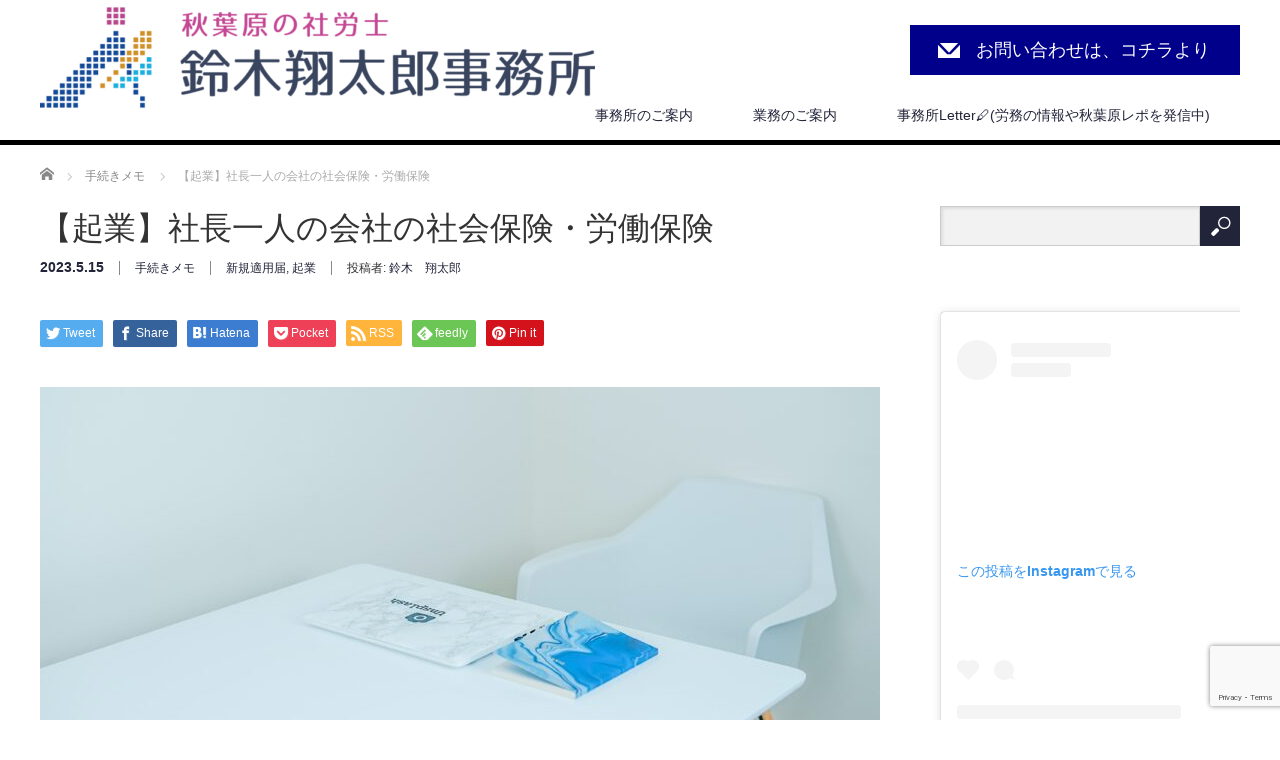

--- FILE ---
content_type: text/html; charset=UTF-8
request_url: https://sr-s-shotaro.jp/syatyo-kigyo/
body_size: 27689
content:
<!DOCTYPE html>
<html lang="ja">
<head prefix="og: http://ogp.me/ns# fb: http://ogp.me/ns/fb#">


<meta charset="UTF-8">
<meta name="viewport" content="width=1200">
<!--[if IE]><meta http-equiv="X-UA-Compatible" content="IE=edge,chrome=1"><![endif]-->
<title>【起業】社長一人の会社の社会保険・労働保険</title>
<meta name="description" content="労働者を雇わず、社長一人で会社を経営することも多いかと思います。社長一人でも社会保険・労働保険の手続きは必要になるでしょうか。今回は、社長一人の会社の社会保険・労働保険についてご紹介いたします。">
<meta property="og:type" content="article">
<meta property="og:url" content="https://sr-s-shotaro.jp/syatyo-kigyo/">
<meta property="og:title" content="【起業】社長一人の会社の社会保険・労働保険 &#8211; 秋葉原の社労士　社会保険労務士　鈴木翔太郎事務所">
<meta property="og:description" content="労働者を雇わず、社長一人で会社を経営することも多いかと思います。社長一人でも社会保険・労働保険の手続きは必要になるでしょうか。今回は、社長一人の会社の社会保険・労働保険についてご紹介いたします。">
<meta property="og:site_name" content="秋葉原の社労士　社会保険労務士　鈴木翔太郎事務所">
<meta property="og:image" content="https://sr-s-shotaro.jp/wp-content/uploads/2023/05/toa-heftiba-prPwVba956s-unsplash-1-scaled.jpg">
<meta property="og:image:secure_url" content="https://sr-s-shotaro.jp/wp-content/uploads/2023/05/toa-heftiba-prPwVba956s-unsplash-1-scaled.jpg"> 
<meta property="og:image:width" content="2560"> 
<meta property="og:image:height" content="1707">
<meta name="twitter:card" content="summary">
<meta name="twitter:site" content="@sr_shotaro">
<meta name="twitter:creator" content="sr_shotaro">
<meta name="twitter:title" content="【起業】社長一人の会社の社会保険・労働保険 &#8211; 秋葉原の社労士　社会保険労務士　鈴木翔太郎事務所">
<meta property="twitter:description" content="労働者を雇わず、社長一人で会社を経営することも多いかと思います。社長一人でも社会保険・労働保険の手続きは必要になるでしょうか。今回は、社長一人の会社の社会保険・労働保険についてご紹介いたします。">
<meta name="twitter:image:src" content="https://sr-s-shotaro.jp/wp-content/uploads/2023/05/toa-heftiba-prPwVba956s-unsplash-1-scaled.jpg">
<link rel="pingback" href="https://sr-s-shotaro.jp/xmlrpc.php">
<meta name='robots' content='max-image-preview:large' />
<link rel='dns-prefetch' href='//www.google.com' />
<link rel='dns-prefetch' href='//stats.wp.com' />
<link rel='dns-prefetch' href='//www.googletagmanager.com' />
<link rel='dns-prefetch' href='//pagead2.googlesyndication.com' />
<link rel="alternate" type="application/rss+xml" title="秋葉原の社労士　社会保険労務士　鈴木翔太郎事務所 &raquo; フィード" href="https://sr-s-shotaro.jp/feed/" />
<link rel="alternate" type="application/rss+xml" title="秋葉原の社労士　社会保険労務士　鈴木翔太郎事務所 &raquo; コメントフィード" href="https://sr-s-shotaro.jp/comments/feed/" />
<link rel="alternate" type="application/rss+xml" title="秋葉原の社労士　社会保険労務士　鈴木翔太郎事務所 &raquo; 【起業】社長一人の会社の社会保険・労働保険 のコメントのフィード" href="https://sr-s-shotaro.jp/syatyo-kigyo/feed/" />
<link rel="alternate" title="oEmbed (JSON)" type="application/json+oembed" href="https://sr-s-shotaro.jp/wp-json/oembed/1.0/embed?url=https%3A%2F%2Fsr-s-shotaro.jp%2Fsyatyo-kigyo%2F" />
<link rel="alternate" title="oEmbed (XML)" type="text/xml+oembed" href="https://sr-s-shotaro.jp/wp-json/oembed/1.0/embed?url=https%3A%2F%2Fsr-s-shotaro.jp%2Fsyatyo-kigyo%2F&#038;format=xml" />
<style id='wp-img-auto-sizes-contain-inline-css' type='text/css'>
img:is([sizes=auto i],[sizes^="auto," i]){contain-intrinsic-size:3000px 1500px}
/*# sourceURL=wp-img-auto-sizes-contain-inline-css */
</style>
<link rel='stylesheet' id='style-css' href='https://sr-s-shotaro.jp/wp-content/themes/law_tcd031/style.css?ver=3.3.1' type='text/css' media='screen' />
<style id='wp-emoji-styles-inline-css' type='text/css'>

	img.wp-smiley, img.emoji {
		display: inline !important;
		border: none !important;
		box-shadow: none !important;
		height: 1em !important;
		width: 1em !important;
		margin: 0 0.07em !important;
		vertical-align: -0.1em !important;
		background: none !important;
		padding: 0 !important;
	}
/*# sourceURL=wp-emoji-styles-inline-css */
</style>
<style id='wp-block-library-inline-css' type='text/css'>
:root{--wp-block-synced-color:#7a00df;--wp-block-synced-color--rgb:122,0,223;--wp-bound-block-color:var(--wp-block-synced-color);--wp-editor-canvas-background:#ddd;--wp-admin-theme-color:#007cba;--wp-admin-theme-color--rgb:0,124,186;--wp-admin-theme-color-darker-10:#006ba1;--wp-admin-theme-color-darker-10--rgb:0,107,160.5;--wp-admin-theme-color-darker-20:#005a87;--wp-admin-theme-color-darker-20--rgb:0,90,135;--wp-admin-border-width-focus:2px}@media (min-resolution:192dpi){:root{--wp-admin-border-width-focus:1.5px}}.wp-element-button{cursor:pointer}:root .has-very-light-gray-background-color{background-color:#eee}:root .has-very-dark-gray-background-color{background-color:#313131}:root .has-very-light-gray-color{color:#eee}:root .has-very-dark-gray-color{color:#313131}:root .has-vivid-green-cyan-to-vivid-cyan-blue-gradient-background{background:linear-gradient(135deg,#00d084,#0693e3)}:root .has-purple-crush-gradient-background{background:linear-gradient(135deg,#34e2e4,#4721fb 50%,#ab1dfe)}:root .has-hazy-dawn-gradient-background{background:linear-gradient(135deg,#faaca8,#dad0ec)}:root .has-subdued-olive-gradient-background{background:linear-gradient(135deg,#fafae1,#67a671)}:root .has-atomic-cream-gradient-background{background:linear-gradient(135deg,#fdd79a,#004a59)}:root .has-nightshade-gradient-background{background:linear-gradient(135deg,#330968,#31cdcf)}:root .has-midnight-gradient-background{background:linear-gradient(135deg,#020381,#2874fc)}:root{--wp--preset--font-size--normal:16px;--wp--preset--font-size--huge:42px}.has-regular-font-size{font-size:1em}.has-larger-font-size{font-size:2.625em}.has-normal-font-size{font-size:var(--wp--preset--font-size--normal)}.has-huge-font-size{font-size:var(--wp--preset--font-size--huge)}.has-text-align-center{text-align:center}.has-text-align-left{text-align:left}.has-text-align-right{text-align:right}.has-fit-text{white-space:nowrap!important}#end-resizable-editor-section{display:none}.aligncenter{clear:both}.items-justified-left{justify-content:flex-start}.items-justified-center{justify-content:center}.items-justified-right{justify-content:flex-end}.items-justified-space-between{justify-content:space-between}.screen-reader-text{border:0;clip-path:inset(50%);height:1px;margin:-1px;overflow:hidden;padding:0;position:absolute;width:1px;word-wrap:normal!important}.screen-reader-text:focus{background-color:#ddd;clip-path:none;color:#444;display:block;font-size:1em;height:auto;left:5px;line-height:normal;padding:15px 23px 14px;text-decoration:none;top:5px;width:auto;z-index:100000}html :where(.has-border-color){border-style:solid}html :where([style*=border-top-color]){border-top-style:solid}html :where([style*=border-right-color]){border-right-style:solid}html :where([style*=border-bottom-color]){border-bottom-style:solid}html :where([style*=border-left-color]){border-left-style:solid}html :where([style*=border-width]){border-style:solid}html :where([style*=border-top-width]){border-top-style:solid}html :where([style*=border-right-width]){border-right-style:solid}html :where([style*=border-bottom-width]){border-bottom-style:solid}html :where([style*=border-left-width]){border-left-style:solid}html :where(img[class*=wp-image-]){height:auto;max-width:100%}:where(figure){margin:0 0 1em}html :where(.is-position-sticky){--wp-admin--admin-bar--position-offset:var(--wp-admin--admin-bar--height,0px)}@media screen and (max-width:600px){html :where(.is-position-sticky){--wp-admin--admin-bar--position-offset:0px}}

/*# sourceURL=wp-block-library-inline-css */
</style><style id='wp-block-heading-inline-css' type='text/css'>
h1:where(.wp-block-heading).has-background,h2:where(.wp-block-heading).has-background,h3:where(.wp-block-heading).has-background,h4:where(.wp-block-heading).has-background,h5:where(.wp-block-heading).has-background,h6:where(.wp-block-heading).has-background{padding:1.25em 2.375em}h1.has-text-align-left[style*=writing-mode]:where([style*=vertical-lr]),h1.has-text-align-right[style*=writing-mode]:where([style*=vertical-rl]),h2.has-text-align-left[style*=writing-mode]:where([style*=vertical-lr]),h2.has-text-align-right[style*=writing-mode]:where([style*=vertical-rl]),h3.has-text-align-left[style*=writing-mode]:where([style*=vertical-lr]),h3.has-text-align-right[style*=writing-mode]:where([style*=vertical-rl]),h4.has-text-align-left[style*=writing-mode]:where([style*=vertical-lr]),h4.has-text-align-right[style*=writing-mode]:where([style*=vertical-rl]),h5.has-text-align-left[style*=writing-mode]:where([style*=vertical-lr]),h5.has-text-align-right[style*=writing-mode]:where([style*=vertical-rl]),h6.has-text-align-left[style*=writing-mode]:where([style*=vertical-lr]),h6.has-text-align-right[style*=writing-mode]:where([style*=vertical-rl]){rotate:180deg}
/*# sourceURL=https://sr-s-shotaro.jp/wp-includes/blocks/heading/style.min.css */
</style>
<style id='wp-block-image-inline-css' type='text/css'>
.wp-block-image>a,.wp-block-image>figure>a{display:inline-block}.wp-block-image img{box-sizing:border-box;height:auto;max-width:100%;vertical-align:bottom}@media not (prefers-reduced-motion){.wp-block-image img.hide{visibility:hidden}.wp-block-image img.show{animation:show-content-image .4s}}.wp-block-image[style*=border-radius] img,.wp-block-image[style*=border-radius]>a{border-radius:inherit}.wp-block-image.has-custom-border img{box-sizing:border-box}.wp-block-image.aligncenter{text-align:center}.wp-block-image.alignfull>a,.wp-block-image.alignwide>a{width:100%}.wp-block-image.alignfull img,.wp-block-image.alignwide img{height:auto;width:100%}.wp-block-image .aligncenter,.wp-block-image .alignleft,.wp-block-image .alignright,.wp-block-image.aligncenter,.wp-block-image.alignleft,.wp-block-image.alignright{display:table}.wp-block-image .aligncenter>figcaption,.wp-block-image .alignleft>figcaption,.wp-block-image .alignright>figcaption,.wp-block-image.aligncenter>figcaption,.wp-block-image.alignleft>figcaption,.wp-block-image.alignright>figcaption{caption-side:bottom;display:table-caption}.wp-block-image .alignleft{float:left;margin:.5em 1em .5em 0}.wp-block-image .alignright{float:right;margin:.5em 0 .5em 1em}.wp-block-image .aligncenter{margin-left:auto;margin-right:auto}.wp-block-image :where(figcaption){margin-bottom:1em;margin-top:.5em}.wp-block-image.is-style-circle-mask img{border-radius:9999px}@supports ((-webkit-mask-image:none) or (mask-image:none)) or (-webkit-mask-image:none){.wp-block-image.is-style-circle-mask img{border-radius:0;-webkit-mask-image:url('data:image/svg+xml;utf8,<svg viewBox="0 0 100 100" xmlns="http://www.w3.org/2000/svg"><circle cx="50" cy="50" r="50"/></svg>');mask-image:url('data:image/svg+xml;utf8,<svg viewBox="0 0 100 100" xmlns="http://www.w3.org/2000/svg"><circle cx="50" cy="50" r="50"/></svg>');mask-mode:alpha;-webkit-mask-position:center;mask-position:center;-webkit-mask-repeat:no-repeat;mask-repeat:no-repeat;-webkit-mask-size:contain;mask-size:contain}}:root :where(.wp-block-image.is-style-rounded img,.wp-block-image .is-style-rounded img){border-radius:9999px}.wp-block-image figure{margin:0}.wp-lightbox-container{display:flex;flex-direction:column;position:relative}.wp-lightbox-container img{cursor:zoom-in}.wp-lightbox-container img:hover+button{opacity:1}.wp-lightbox-container button{align-items:center;backdrop-filter:blur(16px) saturate(180%);background-color:#5a5a5a40;border:none;border-radius:4px;cursor:zoom-in;display:flex;height:20px;justify-content:center;opacity:0;padding:0;position:absolute;right:16px;text-align:center;top:16px;width:20px;z-index:100}@media not (prefers-reduced-motion){.wp-lightbox-container button{transition:opacity .2s ease}}.wp-lightbox-container button:focus-visible{outline:3px auto #5a5a5a40;outline:3px auto -webkit-focus-ring-color;outline-offset:3px}.wp-lightbox-container button:hover{cursor:pointer;opacity:1}.wp-lightbox-container button:focus{opacity:1}.wp-lightbox-container button:focus,.wp-lightbox-container button:hover,.wp-lightbox-container button:not(:hover):not(:active):not(.has-background){background-color:#5a5a5a40;border:none}.wp-lightbox-overlay{box-sizing:border-box;cursor:zoom-out;height:100vh;left:0;overflow:hidden;position:fixed;top:0;visibility:hidden;width:100%;z-index:100000}.wp-lightbox-overlay .close-button{align-items:center;cursor:pointer;display:flex;justify-content:center;min-height:40px;min-width:40px;padding:0;position:absolute;right:calc(env(safe-area-inset-right) + 16px);top:calc(env(safe-area-inset-top) + 16px);z-index:5000000}.wp-lightbox-overlay .close-button:focus,.wp-lightbox-overlay .close-button:hover,.wp-lightbox-overlay .close-button:not(:hover):not(:active):not(.has-background){background:none;border:none}.wp-lightbox-overlay .lightbox-image-container{height:var(--wp--lightbox-container-height);left:50%;overflow:hidden;position:absolute;top:50%;transform:translate(-50%,-50%);transform-origin:top left;width:var(--wp--lightbox-container-width);z-index:9999999999}.wp-lightbox-overlay .wp-block-image{align-items:center;box-sizing:border-box;display:flex;height:100%;justify-content:center;margin:0;position:relative;transform-origin:0 0;width:100%;z-index:3000000}.wp-lightbox-overlay .wp-block-image img{height:var(--wp--lightbox-image-height);min-height:var(--wp--lightbox-image-height);min-width:var(--wp--lightbox-image-width);width:var(--wp--lightbox-image-width)}.wp-lightbox-overlay .wp-block-image figcaption{display:none}.wp-lightbox-overlay button{background:none;border:none}.wp-lightbox-overlay .scrim{background-color:#fff;height:100%;opacity:.9;position:absolute;width:100%;z-index:2000000}.wp-lightbox-overlay.active{visibility:visible}@media not (prefers-reduced-motion){.wp-lightbox-overlay.active{animation:turn-on-visibility .25s both}.wp-lightbox-overlay.active img{animation:turn-on-visibility .35s both}.wp-lightbox-overlay.show-closing-animation:not(.active){animation:turn-off-visibility .35s both}.wp-lightbox-overlay.show-closing-animation:not(.active) img{animation:turn-off-visibility .25s both}.wp-lightbox-overlay.zoom.active{animation:none;opacity:1;visibility:visible}.wp-lightbox-overlay.zoom.active .lightbox-image-container{animation:lightbox-zoom-in .4s}.wp-lightbox-overlay.zoom.active .lightbox-image-container img{animation:none}.wp-lightbox-overlay.zoom.active .scrim{animation:turn-on-visibility .4s forwards}.wp-lightbox-overlay.zoom.show-closing-animation:not(.active){animation:none}.wp-lightbox-overlay.zoom.show-closing-animation:not(.active) .lightbox-image-container{animation:lightbox-zoom-out .4s}.wp-lightbox-overlay.zoom.show-closing-animation:not(.active) .lightbox-image-container img{animation:none}.wp-lightbox-overlay.zoom.show-closing-animation:not(.active) .scrim{animation:turn-off-visibility .4s forwards}}@keyframes show-content-image{0%{visibility:hidden}99%{visibility:hidden}to{visibility:visible}}@keyframes turn-on-visibility{0%{opacity:0}to{opacity:1}}@keyframes turn-off-visibility{0%{opacity:1;visibility:visible}99%{opacity:0;visibility:visible}to{opacity:0;visibility:hidden}}@keyframes lightbox-zoom-in{0%{transform:translate(calc((-100vw + var(--wp--lightbox-scrollbar-width))/2 + var(--wp--lightbox-initial-left-position)),calc(-50vh + var(--wp--lightbox-initial-top-position))) scale(var(--wp--lightbox-scale))}to{transform:translate(-50%,-50%) scale(1)}}@keyframes lightbox-zoom-out{0%{transform:translate(-50%,-50%) scale(1);visibility:visible}99%{visibility:visible}to{transform:translate(calc((-100vw + var(--wp--lightbox-scrollbar-width))/2 + var(--wp--lightbox-initial-left-position)),calc(-50vh + var(--wp--lightbox-initial-top-position))) scale(var(--wp--lightbox-scale));visibility:hidden}}
/*# sourceURL=https://sr-s-shotaro.jp/wp-includes/blocks/image/style.min.css */
</style>
<style id='wp-block-paragraph-inline-css' type='text/css'>
.is-small-text{font-size:.875em}.is-regular-text{font-size:1em}.is-large-text{font-size:2.25em}.is-larger-text{font-size:3em}.has-drop-cap:not(:focus):first-letter{float:left;font-size:8.4em;font-style:normal;font-weight:100;line-height:.68;margin:.05em .1em 0 0;text-transform:uppercase}body.rtl .has-drop-cap:not(:focus):first-letter{float:none;margin-left:.1em}p.has-drop-cap.has-background{overflow:hidden}:root :where(p.has-background){padding:1.25em 2.375em}:where(p.has-text-color:not(.has-link-color)) a{color:inherit}p.has-text-align-left[style*="writing-mode:vertical-lr"],p.has-text-align-right[style*="writing-mode:vertical-rl"]{rotate:180deg}
/*# sourceURL=https://sr-s-shotaro.jp/wp-includes/blocks/paragraph/style.min.css */
</style>
<style id='global-styles-inline-css' type='text/css'>
:root{--wp--preset--aspect-ratio--square: 1;--wp--preset--aspect-ratio--4-3: 4/3;--wp--preset--aspect-ratio--3-4: 3/4;--wp--preset--aspect-ratio--3-2: 3/2;--wp--preset--aspect-ratio--2-3: 2/3;--wp--preset--aspect-ratio--16-9: 16/9;--wp--preset--aspect-ratio--9-16: 9/16;--wp--preset--color--black: #000000;--wp--preset--color--cyan-bluish-gray: #abb8c3;--wp--preset--color--white: #ffffff;--wp--preset--color--pale-pink: #f78da7;--wp--preset--color--vivid-red: #cf2e2e;--wp--preset--color--luminous-vivid-orange: #ff6900;--wp--preset--color--luminous-vivid-amber: #fcb900;--wp--preset--color--light-green-cyan: #7bdcb5;--wp--preset--color--vivid-green-cyan: #00d084;--wp--preset--color--pale-cyan-blue: #8ed1fc;--wp--preset--color--vivid-cyan-blue: #0693e3;--wp--preset--color--vivid-purple: #9b51e0;--wp--preset--gradient--vivid-cyan-blue-to-vivid-purple: linear-gradient(135deg,rgb(6,147,227) 0%,rgb(155,81,224) 100%);--wp--preset--gradient--light-green-cyan-to-vivid-green-cyan: linear-gradient(135deg,rgb(122,220,180) 0%,rgb(0,208,130) 100%);--wp--preset--gradient--luminous-vivid-amber-to-luminous-vivid-orange: linear-gradient(135deg,rgb(252,185,0) 0%,rgb(255,105,0) 100%);--wp--preset--gradient--luminous-vivid-orange-to-vivid-red: linear-gradient(135deg,rgb(255,105,0) 0%,rgb(207,46,46) 100%);--wp--preset--gradient--very-light-gray-to-cyan-bluish-gray: linear-gradient(135deg,rgb(238,238,238) 0%,rgb(169,184,195) 100%);--wp--preset--gradient--cool-to-warm-spectrum: linear-gradient(135deg,rgb(74,234,220) 0%,rgb(151,120,209) 20%,rgb(207,42,186) 40%,rgb(238,44,130) 60%,rgb(251,105,98) 80%,rgb(254,248,76) 100%);--wp--preset--gradient--blush-light-purple: linear-gradient(135deg,rgb(255,206,236) 0%,rgb(152,150,240) 100%);--wp--preset--gradient--blush-bordeaux: linear-gradient(135deg,rgb(254,205,165) 0%,rgb(254,45,45) 50%,rgb(107,0,62) 100%);--wp--preset--gradient--luminous-dusk: linear-gradient(135deg,rgb(255,203,112) 0%,rgb(199,81,192) 50%,rgb(65,88,208) 100%);--wp--preset--gradient--pale-ocean: linear-gradient(135deg,rgb(255,245,203) 0%,rgb(182,227,212) 50%,rgb(51,167,181) 100%);--wp--preset--gradient--electric-grass: linear-gradient(135deg,rgb(202,248,128) 0%,rgb(113,206,126) 100%);--wp--preset--gradient--midnight: linear-gradient(135deg,rgb(2,3,129) 0%,rgb(40,116,252) 100%);--wp--preset--font-size--small: 13px;--wp--preset--font-size--medium: 20px;--wp--preset--font-size--large: 36px;--wp--preset--font-size--x-large: 42px;--wp--preset--spacing--20: 0.44rem;--wp--preset--spacing--30: 0.67rem;--wp--preset--spacing--40: 1rem;--wp--preset--spacing--50: 1.5rem;--wp--preset--spacing--60: 2.25rem;--wp--preset--spacing--70: 3.38rem;--wp--preset--spacing--80: 5.06rem;--wp--preset--shadow--natural: 6px 6px 9px rgba(0, 0, 0, 0.2);--wp--preset--shadow--deep: 12px 12px 50px rgba(0, 0, 0, 0.4);--wp--preset--shadow--sharp: 6px 6px 0px rgba(0, 0, 0, 0.2);--wp--preset--shadow--outlined: 6px 6px 0px -3px rgb(255, 255, 255), 6px 6px rgb(0, 0, 0);--wp--preset--shadow--crisp: 6px 6px 0px rgb(0, 0, 0);}:where(.is-layout-flex){gap: 0.5em;}:where(.is-layout-grid){gap: 0.5em;}body .is-layout-flex{display: flex;}.is-layout-flex{flex-wrap: wrap;align-items: center;}.is-layout-flex > :is(*, div){margin: 0;}body .is-layout-grid{display: grid;}.is-layout-grid > :is(*, div){margin: 0;}:where(.wp-block-columns.is-layout-flex){gap: 2em;}:where(.wp-block-columns.is-layout-grid){gap: 2em;}:where(.wp-block-post-template.is-layout-flex){gap: 1.25em;}:where(.wp-block-post-template.is-layout-grid){gap: 1.25em;}.has-black-color{color: var(--wp--preset--color--black) !important;}.has-cyan-bluish-gray-color{color: var(--wp--preset--color--cyan-bluish-gray) !important;}.has-white-color{color: var(--wp--preset--color--white) !important;}.has-pale-pink-color{color: var(--wp--preset--color--pale-pink) !important;}.has-vivid-red-color{color: var(--wp--preset--color--vivid-red) !important;}.has-luminous-vivid-orange-color{color: var(--wp--preset--color--luminous-vivid-orange) !important;}.has-luminous-vivid-amber-color{color: var(--wp--preset--color--luminous-vivid-amber) !important;}.has-light-green-cyan-color{color: var(--wp--preset--color--light-green-cyan) !important;}.has-vivid-green-cyan-color{color: var(--wp--preset--color--vivid-green-cyan) !important;}.has-pale-cyan-blue-color{color: var(--wp--preset--color--pale-cyan-blue) !important;}.has-vivid-cyan-blue-color{color: var(--wp--preset--color--vivid-cyan-blue) !important;}.has-vivid-purple-color{color: var(--wp--preset--color--vivid-purple) !important;}.has-black-background-color{background-color: var(--wp--preset--color--black) !important;}.has-cyan-bluish-gray-background-color{background-color: var(--wp--preset--color--cyan-bluish-gray) !important;}.has-white-background-color{background-color: var(--wp--preset--color--white) !important;}.has-pale-pink-background-color{background-color: var(--wp--preset--color--pale-pink) !important;}.has-vivid-red-background-color{background-color: var(--wp--preset--color--vivid-red) !important;}.has-luminous-vivid-orange-background-color{background-color: var(--wp--preset--color--luminous-vivid-orange) !important;}.has-luminous-vivid-amber-background-color{background-color: var(--wp--preset--color--luminous-vivid-amber) !important;}.has-light-green-cyan-background-color{background-color: var(--wp--preset--color--light-green-cyan) !important;}.has-vivid-green-cyan-background-color{background-color: var(--wp--preset--color--vivid-green-cyan) !important;}.has-pale-cyan-blue-background-color{background-color: var(--wp--preset--color--pale-cyan-blue) !important;}.has-vivid-cyan-blue-background-color{background-color: var(--wp--preset--color--vivid-cyan-blue) !important;}.has-vivid-purple-background-color{background-color: var(--wp--preset--color--vivid-purple) !important;}.has-black-border-color{border-color: var(--wp--preset--color--black) !important;}.has-cyan-bluish-gray-border-color{border-color: var(--wp--preset--color--cyan-bluish-gray) !important;}.has-white-border-color{border-color: var(--wp--preset--color--white) !important;}.has-pale-pink-border-color{border-color: var(--wp--preset--color--pale-pink) !important;}.has-vivid-red-border-color{border-color: var(--wp--preset--color--vivid-red) !important;}.has-luminous-vivid-orange-border-color{border-color: var(--wp--preset--color--luminous-vivid-orange) !important;}.has-luminous-vivid-amber-border-color{border-color: var(--wp--preset--color--luminous-vivid-amber) !important;}.has-light-green-cyan-border-color{border-color: var(--wp--preset--color--light-green-cyan) !important;}.has-vivid-green-cyan-border-color{border-color: var(--wp--preset--color--vivid-green-cyan) !important;}.has-pale-cyan-blue-border-color{border-color: var(--wp--preset--color--pale-cyan-blue) !important;}.has-vivid-cyan-blue-border-color{border-color: var(--wp--preset--color--vivid-cyan-blue) !important;}.has-vivid-purple-border-color{border-color: var(--wp--preset--color--vivid-purple) !important;}.has-vivid-cyan-blue-to-vivid-purple-gradient-background{background: var(--wp--preset--gradient--vivid-cyan-blue-to-vivid-purple) !important;}.has-light-green-cyan-to-vivid-green-cyan-gradient-background{background: var(--wp--preset--gradient--light-green-cyan-to-vivid-green-cyan) !important;}.has-luminous-vivid-amber-to-luminous-vivid-orange-gradient-background{background: var(--wp--preset--gradient--luminous-vivid-amber-to-luminous-vivid-orange) !important;}.has-luminous-vivid-orange-to-vivid-red-gradient-background{background: var(--wp--preset--gradient--luminous-vivid-orange-to-vivid-red) !important;}.has-very-light-gray-to-cyan-bluish-gray-gradient-background{background: var(--wp--preset--gradient--very-light-gray-to-cyan-bluish-gray) !important;}.has-cool-to-warm-spectrum-gradient-background{background: var(--wp--preset--gradient--cool-to-warm-spectrum) !important;}.has-blush-light-purple-gradient-background{background: var(--wp--preset--gradient--blush-light-purple) !important;}.has-blush-bordeaux-gradient-background{background: var(--wp--preset--gradient--blush-bordeaux) !important;}.has-luminous-dusk-gradient-background{background: var(--wp--preset--gradient--luminous-dusk) !important;}.has-pale-ocean-gradient-background{background: var(--wp--preset--gradient--pale-ocean) !important;}.has-electric-grass-gradient-background{background: var(--wp--preset--gradient--electric-grass) !important;}.has-midnight-gradient-background{background: var(--wp--preset--gradient--midnight) !important;}.has-small-font-size{font-size: var(--wp--preset--font-size--small) !important;}.has-medium-font-size{font-size: var(--wp--preset--font-size--medium) !important;}.has-large-font-size{font-size: var(--wp--preset--font-size--large) !important;}.has-x-large-font-size{font-size: var(--wp--preset--font-size--x-large) !important;}
/*# sourceURL=global-styles-inline-css */
</style>

<style id='classic-theme-styles-inline-css' type='text/css'>
/*! This file is auto-generated */
.wp-block-button__link{color:#fff;background-color:#32373c;border-radius:9999px;box-shadow:none;text-decoration:none;padding:calc(.667em + 2px) calc(1.333em + 2px);font-size:1.125em}.wp-block-file__button{background:#32373c;color:#fff;text-decoration:none}
/*# sourceURL=/wp-includes/css/classic-themes.min.css */
</style>
<link rel='stylesheet' id='liquid-block-speech-css' href='https://sr-s-shotaro.jp/wp-content/plugins/liquid-speech-balloon/css/block.css?ver=6.9' type='text/css' media='all' />
<link rel='stylesheet' id='contact-form-7-css' href='https://sr-s-shotaro.jp/wp-content/plugins/contact-form-7/includes/css/styles.css?ver=6.1.4' type='text/css' media='all' />
<link rel='stylesheet' id='ez-toc-css' href='https://sr-s-shotaro.jp/wp-content/plugins/easy-table-of-contents/assets/css/screen.min.css?ver=2.0.80' type='text/css' media='all' />
<style id='ez-toc-inline-css' type='text/css'>
div#ez-toc-container .ez-toc-title {font-size: 120%;}div#ez-toc-container .ez-toc-title {font-weight: 500;}div#ez-toc-container ul li , div#ez-toc-container ul li a {font-size: 95%;}div#ez-toc-container ul li , div#ez-toc-container ul li a {font-weight: 500;}div#ez-toc-container nav ul ul li {font-size: 90%;}.ez-toc-box-title {font-weight: bold; margin-bottom: 10px; text-align: center; text-transform: uppercase; letter-spacing: 1px; color: #666; padding-bottom: 5px;position:absolute;top:-4%;left:5%;background-color: inherit;transition: top 0.3s ease;}.ez-toc-box-title.toc-closed {top:-25%;}
.ez-toc-container-direction {direction: ltr;}.ez-toc-counter ul{counter-reset: item ;}.ez-toc-counter nav ul li a::before {content: counters(item, '.', decimal) '. ';display: inline-block;counter-increment: item;flex-grow: 0;flex-shrink: 0;margin-right: .2em; float: left; }.ez-toc-widget-direction {direction: ltr;}.ez-toc-widget-container ul{counter-reset: item ;}.ez-toc-widget-container nav ul li a::before {content: counters(item, '.', decimal) '. ';display: inline-block;counter-increment: item;flex-grow: 0;flex-shrink: 0;margin-right: .2em; float: left; }
/*# sourceURL=ez-toc-inline-css */
</style>
<link rel='stylesheet' id='ponhiro-blocks-front-css' href='https://sr-s-shotaro.jp/wp-content/plugins/useful-blocks/dist/css/front.css?ver=1.7.4' type='text/css' media='all' />
<style id='ponhiro-blocks-front-inline-css' type='text/css'>
:root{--pb_colset_yellow:#fdc44f;--pb_colset_yellow_thin:#fef9ed;--pb_colset_yellow_dark:#b4923a;--pb_colset_pink:#fd9392;--pb_colset_pink_thin:#ffefef;--pb_colset_pink_dark:#d07373;--pb_colset_green:#91c13e;--pb_colset_green_thin:#f2f8e8;--pb_colset_green_dark:#61841f;--pb_colset_blue:#6fc7e1;--pb_colset_blue_thin:#f0f9fc;--pb_colset_blue_dark:#419eb9;--pb_colset_cvbox_01_bg:#f5f5f5;--pb_colset_cvbox_01_list:#3190b7;--pb_colset_cvbox_01_btn:#91c13e;--pb_colset_cvbox_01_shadow:#628328;--pb_colset_cvbox_01_note:#fdc44f;--pb_colset_compare_01_l:#6fc7e1;--pb_colset_compare_01_l_bg:#f0f9fc;--pb_colset_compare_01_r:#ffa883;--pb_colset_compare_01_r_bg:#fff6f2;--pb_colset_iconbox_01:#6e828a;--pb_colset_iconbox_01_bg:#fff;--pb_colset_iconbox_01_icon:#ee8f81;--pb_colset_bargraph_01:#9dd9dd;--pb_colset_bargraph_01_bg:#fafafa;--pb_colset_bar_01:#f8db92;--pb_colset_bar_02:#fda9a8;--pb_colset_bar_03:#bdda8b;--pb_colset_bar_04:#a1c6f1;--pb_colset_rating_01_bg:#fafafa;--pb_colset_rating_01_text:#71828a;--pb_colset_rating_01_label:#71828a;--pb_colset_rating_01_point:#ee8f81;}.pb-iconbox__figure[data-iconset="01"]{background-image: url(https://sr-s-shotaro.jp/wp-content/plugins/useful-blocks/assets/img/a_person.png)}.pb-iconbox__figure[data-iconset="02"]{background-image: url(https://sr-s-shotaro.jp/wp-content/plugins/useful-blocks/assets/img/a_person.png)}.pb-iconbox__figure[data-iconset="03"]{background-image: url(https://sr-s-shotaro.jp/wp-content/plugins/useful-blocks/assets/img/a_person.png)}.pb-iconbox__figure[data-iconset="04"]{background-image: url(https://sr-s-shotaro.jp/wp-content/plugins/useful-blocks/assets/img/a_person.png)}
/*# sourceURL=ponhiro-blocks-front-inline-css */
</style>
<script type="text/javascript" src="https://sr-s-shotaro.jp/wp-includes/js/jquery/jquery.min.js?ver=3.7.1" id="jquery-core-js"></script>
<script type="text/javascript" src="https://sr-s-shotaro.jp/wp-includes/js/jquery/jquery-migrate.min.js?ver=3.4.1" id="jquery-migrate-js"></script>
<link rel="https://api.w.org/" href="https://sr-s-shotaro.jp/wp-json/" /><link rel="alternate" title="JSON" type="application/json" href="https://sr-s-shotaro.jp/wp-json/wp/v2/posts/2546" /><link rel="canonical" href="https://sr-s-shotaro.jp/syatyo-kigyo/" />
<link rel='shortlink' href='https://sr-s-shotaro.jp/?p=2546' />
<meta name="generator" content="Site Kit by Google 1.159.0" /><style type="text/css">.liquid-speech-balloon-00 .liquid-speech-balloon-avatar { background-image: url("https://sr-s-shotaro.jp/wp-content/uploads/2022/10/job_information.png"); } </style>
	<style>img#wpstats{display:none}</style>
		
<!-- Site Kit が追加した Google AdSense メタタグ -->
<meta name="google-adsense-platform-account" content="ca-host-pub-2644536267352236">
<meta name="google-adsense-platform-domain" content="sitekit.withgoogle.com">
<!-- Site Kit が追加した End Google AdSense メタタグ -->
<style type="text/css"></style>
<!-- Google AdSense スニペット (Site Kit が追加) -->
<script type="text/javascript" async="async" src="https://pagead2.googlesyndication.com/pagead/js/adsbygoogle.js?client=ca-pub-7298545687673485&amp;host=ca-host-pub-2644536267352236" crossorigin="anonymous"></script>

<!-- (ここまで) Google AdSense スニペット (Site Kit が追加) -->
<style type="text/css">.saboxplugin-wrap{-webkit-box-sizing:border-box;-moz-box-sizing:border-box;-ms-box-sizing:border-box;box-sizing:border-box;border:1px solid #eee;width:100%;clear:both;display:block;overflow:hidden;word-wrap:break-word;position:relative}.saboxplugin-wrap .saboxplugin-gravatar{float:left;padding:0 20px 20px 20px}.saboxplugin-wrap .saboxplugin-gravatar img{max-width:100px;height:auto;border-radius:0;}.saboxplugin-wrap .saboxplugin-authorname{font-size:18px;line-height:1;margin:20px 0 0 20px;display:block}.saboxplugin-wrap .saboxplugin-authorname a{text-decoration:none}.saboxplugin-wrap .saboxplugin-authorname a:focus{outline:0}.saboxplugin-wrap .saboxplugin-desc{display:block;margin:5px 20px}.saboxplugin-wrap .saboxplugin-desc a{text-decoration:underline}.saboxplugin-wrap .saboxplugin-desc p{margin:5px 0 12px}.saboxplugin-wrap .saboxplugin-web{margin:0 20px 15px;text-align:left}.saboxplugin-wrap .sab-web-position{text-align:right}.saboxplugin-wrap .saboxplugin-web a{color:#ccc;text-decoration:none}.saboxplugin-wrap .saboxplugin-socials{position:relative;display:block;background:#fcfcfc;padding:5px;border-top:1px solid #eee}.saboxplugin-wrap .saboxplugin-socials a svg{width:20px;height:20px}.saboxplugin-wrap .saboxplugin-socials a svg .st2{fill:#fff; transform-origin:center center;}.saboxplugin-wrap .saboxplugin-socials a svg .st1{fill:rgba(0,0,0,.3)}.saboxplugin-wrap .saboxplugin-socials a:hover{opacity:.8;-webkit-transition:opacity .4s;-moz-transition:opacity .4s;-o-transition:opacity .4s;transition:opacity .4s;box-shadow:none!important;-webkit-box-shadow:none!important}.saboxplugin-wrap .saboxplugin-socials .saboxplugin-icon-color{box-shadow:none;padding:0;border:0;-webkit-transition:opacity .4s;-moz-transition:opacity .4s;-o-transition:opacity .4s;transition:opacity .4s;display:inline-block;color:#fff;font-size:0;text-decoration:inherit;margin:5px;-webkit-border-radius:0;-moz-border-radius:0;-ms-border-radius:0;-o-border-radius:0;border-radius:0;overflow:hidden}.saboxplugin-wrap .saboxplugin-socials .saboxplugin-icon-grey{text-decoration:inherit;box-shadow:none;position:relative;display:-moz-inline-stack;display:inline-block;vertical-align:middle;zoom:1;margin:10px 5px;color:#444;fill:#444}.clearfix:after,.clearfix:before{content:' ';display:table;line-height:0;clear:both}.ie7 .clearfix{zoom:1}.saboxplugin-socials.sabox-colored .saboxplugin-icon-color .sab-twitch{border-color:#38245c}.saboxplugin-socials.sabox-colored .saboxplugin-icon-color .sab-behance{border-color:#003eb0}.saboxplugin-socials.sabox-colored .saboxplugin-icon-color .sab-deviantart{border-color:#036824}.saboxplugin-socials.sabox-colored .saboxplugin-icon-color .sab-digg{border-color:#00327c}.saboxplugin-socials.sabox-colored .saboxplugin-icon-color .sab-dribbble{border-color:#ba1655}.saboxplugin-socials.sabox-colored .saboxplugin-icon-color .sab-facebook{border-color:#1e2e4f}.saboxplugin-socials.sabox-colored .saboxplugin-icon-color .sab-flickr{border-color:#003576}.saboxplugin-socials.sabox-colored .saboxplugin-icon-color .sab-github{border-color:#264874}.saboxplugin-socials.sabox-colored .saboxplugin-icon-color .sab-google{border-color:#0b51c5}.saboxplugin-socials.sabox-colored .saboxplugin-icon-color .sab-html5{border-color:#902e13}.saboxplugin-socials.sabox-colored .saboxplugin-icon-color .sab-instagram{border-color:#1630aa}.saboxplugin-socials.sabox-colored .saboxplugin-icon-color .sab-linkedin{border-color:#00344f}.saboxplugin-socials.sabox-colored .saboxplugin-icon-color .sab-pinterest{border-color:#5b040e}.saboxplugin-socials.sabox-colored .saboxplugin-icon-color .sab-reddit{border-color:#992900}.saboxplugin-socials.sabox-colored .saboxplugin-icon-color .sab-rss{border-color:#a43b0a}.saboxplugin-socials.sabox-colored .saboxplugin-icon-color .sab-sharethis{border-color:#5d8420}.saboxplugin-socials.sabox-colored .saboxplugin-icon-color .sab-soundcloud{border-color:#995200}.saboxplugin-socials.sabox-colored .saboxplugin-icon-color .sab-spotify{border-color:#0f612c}.saboxplugin-socials.sabox-colored .saboxplugin-icon-color .sab-stackoverflow{border-color:#a95009}.saboxplugin-socials.sabox-colored .saboxplugin-icon-color .sab-steam{border-color:#006388}.saboxplugin-socials.sabox-colored .saboxplugin-icon-color .sab-user_email{border-color:#b84e05}.saboxplugin-socials.sabox-colored .saboxplugin-icon-color .sab-tumblr{border-color:#10151b}.saboxplugin-socials.sabox-colored .saboxplugin-icon-color .sab-twitter{border-color:#0967a0}.saboxplugin-socials.sabox-colored .saboxplugin-icon-color .sab-vimeo{border-color:#0d7091}.saboxplugin-socials.sabox-colored .saboxplugin-icon-color .sab-windows{border-color:#003f71}.saboxplugin-socials.sabox-colored .saboxplugin-icon-color .sab-whatsapp{border-color:#003f71}.saboxplugin-socials.sabox-colored .saboxplugin-icon-color .sab-wordpress{border-color:#0f3647}.saboxplugin-socials.sabox-colored .saboxplugin-icon-color .sab-yahoo{border-color:#14002d}.saboxplugin-socials.sabox-colored .saboxplugin-icon-color .sab-youtube{border-color:#900}.saboxplugin-socials.sabox-colored .saboxplugin-icon-color .sab-xing{border-color:#000202}.saboxplugin-socials.sabox-colored .saboxplugin-icon-color .sab-mixcloud{border-color:#2475a0}.saboxplugin-socials.sabox-colored .saboxplugin-icon-color .sab-vk{border-color:#243549}.saboxplugin-socials.sabox-colored .saboxplugin-icon-color .sab-medium{border-color:#00452c}.saboxplugin-socials.sabox-colored .saboxplugin-icon-color .sab-quora{border-color:#420e00}.saboxplugin-socials.sabox-colored .saboxplugin-icon-color .sab-meetup{border-color:#9b181c}.saboxplugin-socials.sabox-colored .saboxplugin-icon-color .sab-goodreads{border-color:#000}.saboxplugin-socials.sabox-colored .saboxplugin-icon-color .sab-snapchat{border-color:#999700}.saboxplugin-socials.sabox-colored .saboxplugin-icon-color .sab-500px{border-color:#00557f}.saboxplugin-socials.sabox-colored .saboxplugin-icon-color .sab-mastodont{border-color:#185886}.sabox-plus-item{margin-bottom:20px}@media screen and (max-width:480px){.saboxplugin-wrap{text-align:center}.saboxplugin-wrap .saboxplugin-gravatar{float:none;padding:20px 0;text-align:center;margin:0 auto;display:block}.saboxplugin-wrap .saboxplugin-gravatar img{float:none;display:inline-block;display:-moz-inline-stack;vertical-align:middle;zoom:1}.saboxplugin-wrap .saboxplugin-desc{margin:0 10px 20px;text-align:center}.saboxplugin-wrap .saboxplugin-authorname{text-align:center;margin:10px 0 20px}}body .saboxplugin-authorname a,body .saboxplugin-authorname a:hover{box-shadow:none;-webkit-box-shadow:none}a.sab-profile-edit{font-size:16px!important;line-height:1!important}.sab-edit-settings a,a.sab-profile-edit{color:#0073aa!important;box-shadow:none!important;-webkit-box-shadow:none!important}.sab-edit-settings{margin-right:15px;position:absolute;right:0;z-index:2;bottom:10px;line-height:20px}.sab-edit-settings i{margin-left:5px}.saboxplugin-socials{line-height:1!important}.rtl .saboxplugin-wrap .saboxplugin-gravatar{float:right}.rtl .saboxplugin-wrap .saboxplugin-authorname{display:flex;align-items:center}.rtl .saboxplugin-wrap .saboxplugin-authorname .sab-profile-edit{margin-right:10px}.rtl .sab-edit-settings{right:auto;left:0}img.sab-custom-avatar{max-width:75px;}.saboxplugin-wrap {margin-top:0px; margin-bottom:0px; padding: 0px 0px }.saboxplugin-wrap .saboxplugin-authorname {font-size:18px; line-height:25px;}.saboxplugin-wrap .saboxplugin-desc p, .saboxplugin-wrap .saboxplugin-desc {font-size:14px !important; line-height:21px !important;}.saboxplugin-wrap .saboxplugin-web {font-size:14px;}.saboxplugin-wrap .saboxplugin-socials a svg {width:18px;height:18px;}</style><link rel="icon" href="https://sr-s-shotaro.jp/wp-content/uploads/2022/07/cropped-nigaoe-scaled-1-32x32.jpg" sizes="32x32" />
<link rel="icon" href="https://sr-s-shotaro.jp/wp-content/uploads/2022/07/cropped-nigaoe-scaled-1-192x192.jpg" sizes="192x192" />
<link rel="apple-touch-icon" href="https://sr-s-shotaro.jp/wp-content/uploads/2022/07/cropped-nigaoe-scaled-1-180x180.jpg" />
<meta name="msapplication-TileImage" content="https://sr-s-shotaro.jp/wp-content/uploads/2022/07/cropped-nigaoe-scaled-1-270x270.jpg" />
<script src="https://sr-s-shotaro.jp/wp-content/themes/law_tcd031/js/jscript.js?ver=3.3.1"></script>

<link rel="stylesheet" href="https://sr-s-shotaro.jp/wp-content/themes/law_tcd031/style-pc.css?ver=3.3.1">
<link rel="stylesheet" href="https://sr-s-shotaro.jp/wp-content/themes/law_tcd031/japanese.css?ver=3.3.1">

<!--[if lt IE 9]>
<script src="https://sr-s-shotaro.jp/wp-content/themes/law_tcd031/js/html5.js?ver=3.3.1"></script>
<![endif]-->

<style type="text/css">

#logo_image { top:7px; left:0px; }

body { font-size:18px; }

a, #menu_archive .headline2, #menu_archive li a.title, #menu_bottom_area h2, #menu_bottom_area h3, .post_date, .archive_headline
  { color:#222439; }

a:hover, .footer_menu a:hover, .footer_menu li:first-child a:hover, .footer_menu li:only-child a:hover, #footer_logo_text a:hover, #comment_header ul li a:hover
  { color:#063261; }

.post_content a, .custom-html-widget a { color:#222439; }
.post_content a:hover, .custom-html-widget a:hover { color:#063261; }

.footer_menu a:hover { color:#bbb; }
.footer_menu li:first-child a:hover, .footer_menu li:only-child a:hover { color:#fff; }

.global_menu li a:hover, .global_menu li.active_menu > a, #index_staff_head, #staff_headline, #footer_top, #archive_headline, .side_headline, #comment_headline,
 .page_navi span.current, .widget_search #search-btn input, .widget_search #searchsubmit, .google_search #search_button, .global_menu ul ul a
  { background-color:#222439 !important; }

#header_contact a:hover{ background-color:#130645 !important; }
#index_news .link_button:hover, #index_staff .link_button:hover, #index_staff_list .owl-next:hover, #index_staff_head .link_button:hover, #index_staff_list .owl-prev:hover, #index_info_button li a:hover, #index_staff_list .link:hover, #index_staff_list a.link:hover, #archive_staff_list .link:hover, .flex-direction-nav a:hover, #return_top a:hover, .global_menu ul ul a:hover, #wp-calendar td a:hover, #wp-calendar #prev a:hover, #wp-calendar #next a:hover, .widget_search #search-btn input:hover, .google_search #search_button:hover, .widget_search #searchsubmit:hover, .page_navi a:hover, #previous_post a:hover, #next_post a:hover, #submit_comment:hover, #post_pagination a:hover, .tcdw_category_list_widget a:hover, .tcdw_archive_list_widget a:hover
   { background-color:#063261 !important; }

#comment_textarea textarea:focus, #guest_info input:focus
  { border-color:#063261 !important; }


#header_contact a{
background-color: #00008b;
}

</style>




<link rel='stylesheet' id='word_balloon_user_style-css' href='https://sr-s-shotaro.jp/wp-content/plugins/word-balloon/css/word_balloon_user.min.css?ver=4.22.3' type='text/css' media='all' />
<link rel='stylesheet' id='word_balloon_skin_talk-css' href='https://sr-s-shotaro.jp/wp-content/plugins/word-balloon/css/skin/word_balloon_talk.min.css?ver=4.22.3' type='text/css' media='all' />
<link rel='stylesheet' id='word_balloon_inview_style-css' href='https://sr-s-shotaro.jp/wp-content/plugins/word-balloon/css/word_balloon_inview.min.css?ver=4.22.3' type='text/css' media='all' />
</head>
<body class="wp-singular post-template-default single single-post postid-2546 single-format-standard wp-theme-law_tcd031">

 <div id="header">
  <div id="header_inner">

  <!-- logo -->
  <div id='logo_image'>
<h1 id="logo"><a href=" https://sr-s-shotaro.jp/" title="秋葉原の社労士　社会保険労務士　鈴木翔太郎事務所" data-label="秋葉原の社労士　社会保険労務士　鈴木翔太郎事務所"><img class="h_logo" src="https://sr-s-shotaro.jp/wp-content/uploads/tcd-w/logo-resized.png?1769107663" alt="秋葉原の社労士　社会保険労務士　鈴木翔太郎事務所" title="秋葉原の社労士　社会保険労務士　鈴木翔太郎事務所" /></a></h1>
</div>

  <!-- tel and contact -->
    <ul id="header_tel_contact" class="clerfix">
         <li id="header_contact">
    <a href="https://sr-s-shotaro.jp/contact/">お問い合わせは、コチラより </a>
   </li>
     </ul>
  
  <!-- global menu -->
    <div class="global_menu clearfix">
   <ul id="menu-%e3%82%b0%e3%83%ad%e3%83%bc%e3%83%90%e3%83%ab%e3%83%a1%e3%83%8b%e3%83%a5%e3%83%bc" class="menu"><li id="menu-item-170" class="menu-item menu-item-type-post_type menu-item-object-page menu-item-has-children menu-item-170"><a href="https://sr-s-shotaro.jp/office-informaition/">事務所のご案内</a>
<ul class="sub-menu">
	<li id="menu-item-3263" class="menu-item menu-item-type-post_type menu-item-object-page menu-item-3263"><a href="https://sr-s-shotaro.jp/office-informaition/">事務所のご案内</a></li>
	<li id="menu-item-166" class="menu-item menu-item-type-post_type menu-item-object-page menu-item-166"><a href="https://sr-s-shotaro.jp/profile/">プロフィール</a></li>
	<li id="menu-item-3373" class="menu-item menu-item-type-post_type menu-item-object-page menu-item-3373"><a href="https://sr-s-shotaro.jp/fee/">料金のご案内</a></li>
</ul>
</li>
<li id="menu-item-169" class="menu-item menu-item-type-post_type menu-item-object-page menu-item-has-children menu-item-169"><a href="https://sr-s-shotaro.jp/works/">業務のご案内</a>
<ul class="sub-menu">
	<li id="menu-item-3818" class="menu-item menu-item-type-post_type menu-item-object-page menu-item-3818"><a href="https://sr-s-shotaro.jp/works/">業務のご案内</a></li>
	<li id="menu-item-230" class="menu-item menu-item-type-post_type menu-item-object-page menu-item-230"><a href="https://sr-s-shotaro.jp/tetsuduki/">社会保険・労働保険手続き(顧問・スポット）</a></li>
	<li id="menu-item-250" class="menu-item menu-item-type-post_type menu-item-object-page menu-item-250"><a href="https://sr-s-shotaro.jp/kyuyo/">給与計算業務</a></li>
	<li id="menu-item-967" class="menu-item menu-item-type-post_type menu-item-object-page menu-item-967"><a href="https://sr-s-shotaro.jp/kigyo-support/">起業時のお手続きサポート</a></li>
	<li id="menu-item-3819" class="menu-item menu-item-type-post_type menu-item-object-page menu-item-3819"><a href="https://sr-s-shotaro.jp/hitorisyatyo/">【社会保険】一人社長の会社向けパックサービス【給与明細発行】</a></li>
</ul>
</li>
<li id="menu-item-171" class="menu-item menu-item-type-post_type menu-item-object-page current_page_parent menu-item-171"><a href="https://sr-s-shotaro.jp/letter/">事務所Letter&#x1f58a;(労務の情報や秋葉原レポを発信中)</a></li>
</ul>  </div>
  
  </div><!-- END #header_inner -->
 </div><!-- END #header -->

 

<div id="main_contents" class="clearfix">
 
<ul id="bread_crumb" class="clearfix" itemscope itemtype="http://schema.org/BreadcrumbList">
 <li itemprop="itemListElement" itemscope itemtype="http://schema.org/ListItem" class="home"><a itemprop="item" href="https://sr-s-shotaro.jp/"><span itemprop="name">ホーム</span></a><meta itemprop="position" content="1" /></li>

 <li itemprop="itemListElement" itemscope itemtype="http://schema.org/ListItem">
    <a itemprop="item" href="https://sr-s-shotaro.jp/category/%e6%89%8b%e7%b6%9a%e3%81%8d%e3%83%a1%e3%83%a2/"><span itemprop="name">手続きメモ</span></a>
     <meta itemprop="position" content="2" /></li>
 <li itemprop="itemListElement" itemscope itemtype="http://schema.org/ListItem" class="last"><span itemprop="name">【起業】社長一人の会社の社会保険・労働保険</span><meta itemprop="position" content="3" /></li>

</ul>
 <div id="main_col">

 
 <div id="single_post">

  <h2 id="post_title">【起業】社長一人の会社の社会保険・労働保険</h2>

  <ul class="post_meta clearfix">
   <li class="post_date"><time class="entry-date updated" datetime="2025-05-07T17:24:49+09:00">2023.5.15</time></li>   <li class="post_category"><a href="https://sr-s-shotaro.jp/category/%e6%89%8b%e7%b6%9a%e3%81%8d%e3%83%a1%e3%83%a2/" rel="category tag">手続きメモ</a></li>   <li class="post_tag"><a href="https://sr-s-shotaro.jp/tag/%e6%96%b0%e8%a6%8f%e9%81%a9%e7%94%a8%e5%b1%8a/" rel="tag">新規適用届</a>, <a href="https://sr-s-shotaro.jp/tag/%e8%b5%b7%e6%a5%ad/" rel="tag">起業</a></li>      <li class="post_author">投稿者: <a href="https://sr-s-shotaro.jp/author/shotaro-sr/" title="鈴木　翔太郎 の投稿" rel="author">鈴木　翔太郎</a></li>  </ul>

		<!-- sns button top -->
		                <div class="post_content clearfix">
		
<!--Type1-->

<div id="share_top1">

 

<div class="sns">
<ul class="type1 clearfix">
<!--Twitterボタン-->
<li class="twitter">
<a href="http://twitter.com/share?text=%E3%80%90%E8%B5%B7%E6%A5%AD%E3%80%91%E7%A4%BE%E9%95%B7%E4%B8%80%E4%BA%BA%E3%81%AE%E4%BC%9A%E7%A4%BE%E3%81%AE%E7%A4%BE%E4%BC%9A%E4%BF%9D%E9%99%BA%E3%83%BB%E5%8A%B4%E5%83%8D%E4%BF%9D%E9%99%BA&url=https%3A%2F%2Fsr-s-shotaro.jp%2Fsyatyo-kigyo%2F&via=sr_shotaro&tw_p=tweetbutton&related=sr_shotaro" onclick="javascript:window.open(this.href, '', 'menubar=no,toolbar=no,resizable=yes,scrollbars=yes,height=400,width=600');return false;"><i class="icon-twitter"></i><span class="ttl">Tweet</span><span class="share-count"></span></a></li>

<!--Facebookボタン-->
<li class="facebook">
<a href="//www.facebook.com/sharer/sharer.php?u=https://sr-s-shotaro.jp/syatyo-kigyo/&amp;t=%E3%80%90%E8%B5%B7%E6%A5%AD%E3%80%91%E7%A4%BE%E9%95%B7%E4%B8%80%E4%BA%BA%E3%81%AE%E4%BC%9A%E7%A4%BE%E3%81%AE%E7%A4%BE%E4%BC%9A%E4%BF%9D%E9%99%BA%E3%83%BB%E5%8A%B4%E5%83%8D%E4%BF%9D%E9%99%BA" class="facebook-btn-icon-link" target="blank" rel="nofollow"><i class="icon-facebook"></i><span class="ttl">Share</span><span class="share-count"></span></a></li>

<!--Hatebuボタン-->
<li class="hatebu">
<a href="http://b.hatena.ne.jp/add?mode=confirm&url=https%3A%2F%2Fsr-s-shotaro.jp%2Fsyatyo-kigyo%2F" onclick="javascript:window.open(this.href, '', 'menubar=no,toolbar=no,resizable=yes,scrollbars=yes,height=400,width=510');return false;" ><i class="icon-hatebu"></i><span class="ttl">Hatena</span><span class="share-count"></span></a></li>

<!--Pocketボタン-->
<li class="pocket">
<a href="http://getpocket.com/edit?url=https%3A%2F%2Fsr-s-shotaro.jp%2Fsyatyo-kigyo%2F&title=%E3%80%90%E8%B5%B7%E6%A5%AD%E3%80%91%E7%A4%BE%E9%95%B7%E4%B8%80%E4%BA%BA%E3%81%AE%E4%BC%9A%E7%A4%BE%E3%81%AE%E7%A4%BE%E4%BC%9A%E4%BF%9D%E9%99%BA%E3%83%BB%E5%8A%B4%E5%83%8D%E4%BF%9D%E9%99%BA" target="blank"><i class="icon-pocket"></i><span class="ttl">Pocket</span><span class="share-count"></span></a></li>

<!--RSSボタン-->
<li class="rss">
<a href="https://sr-s-shotaro.jp/feed/" target="blank"><i class="icon-rss"></i><span class="ttl">RSS</span></a></li>

<!--Feedlyボタン-->
<li class="feedly">
<a href="http://feedly.com/index.html#subscription/feed/https://sr-s-shotaro.jp/feed/" target="blank"><i class="icon-feedly"></i><span class="ttl">feedly</span><span class="share-count"></span></a></li>

<!--Pinterestボタン-->
<li class="pinterest">
<a rel="nofollow" target="_blank" href="https://www.pinterest.com/pin/create/button/?url=https%3A%2F%2Fsr-s-shotaro.jp%2Fsyatyo-kigyo%2F&media=https://sr-s-shotaro.jp/wp-content/uploads/2023/05/toa-heftiba-prPwVba956s-unsplash-1-scaled.jpg&description=%E3%80%90%E8%B5%B7%E6%A5%AD%E3%80%91%E7%A4%BE%E9%95%B7%E4%B8%80%E4%BA%BA%E3%81%AE%E4%BC%9A%E7%A4%BE%E3%81%AE%E7%A4%BE%E4%BC%9A%E4%BF%9D%E9%99%BA%E3%83%BB%E5%8A%B4%E5%83%8D%E4%BF%9D%E9%99%BA"><i class="icon-pinterest"></i><span class="ttl">Pin&nbsp;it</span></a></li>

</ul>
</div>

</div>


<!--Type2-->

<!--Type3-->

<!--Type4-->

<!--Type5-->
                </div>
				<!-- /sns button top -->

<div class="post_image"><img width="840" height="348" src="https://sr-s-shotaro.jp/wp-content/uploads/2023/05/toa-heftiba-prPwVba956s-unsplash-1-840x348.jpg" class="attachment-size3 size-size3 wp-post-image" alt="" decoding="async" fetchpriority="high" /></div>




  <div class="post_content clearfix">
   
<p>サイトへお越しいただきありがとうございます。</p>



<p><a href="https://sr-s-shotaro.jp/"><mark style="background-color:rgba(0, 0, 0, 0)" class="has-inline-color has-vivid-cyan-blue-color"><strong>秋葉原の社会保険労務士　鈴木翔太郎</strong></mark></a>と申します。</p>



<figure class="wp-block-image size-full"><a href="https://sr-s-shotaro.jp/"><img decoding="async" width="1030" height="280" src="https://sr-s-shotaro.jp/wp-content/uploads/2024/12/OWfMxcJcMTESCsi1746695522_1746695583.png" alt="" class="wp-image-4402" srcset="https://sr-s-shotaro.jp/wp-content/uploads/2024/12/OWfMxcJcMTESCsi1746695522_1746695583.png 1030w, https://sr-s-shotaro.jp/wp-content/uploads/2024/12/OWfMxcJcMTESCsi1746695522_1746695583-300x82.png 300w, https://sr-s-shotaro.jp/wp-content/uploads/2024/12/OWfMxcJcMTESCsi1746695522_1746695583-1024x278.png 1024w, https://sr-s-shotaro.jp/wp-content/uploads/2024/12/OWfMxcJcMTESCsi1746695522_1746695583-768x209.png 768w" sizes="(max-width: 1030px) 100vw, 1030px" /></a></figure>



<p>労働者を雇わず、社長一人で会社を経営することも多いかと思います。</p>



<p>社長一人でも社会保険・労働保険の手続きは必要になるでしょうか。</p>



<p>今回は、社長一人の会社の社会保険・労働保険についてご紹介いたします。</p>



<div id="ez-toc-container" class="ez-toc-v2_0_80 counter-hierarchy ez-toc-counter ez-toc-grey ez-toc-container-direction">
<div class="ez-toc-title-container">
<p class="ez-toc-title" style="cursor:inherit">目次</p>
<span class="ez-toc-title-toggle"><a href="#" class="ez-toc-pull-right ez-toc-btn ez-toc-btn-xs ez-toc-btn-default ez-toc-toggle" aria-label="Toggle Table of Content"><span class="ez-toc-js-icon-con"><span class=""><span class="eztoc-hide" style="display:none;">Toggle</span><span class="ez-toc-icon-toggle-span"><svg style="fill: #999;color:#999" xmlns="http://www.w3.org/2000/svg" class="list-377408" width="20px" height="20px" viewBox="0 0 24 24" fill="none"><path d="M6 6H4v2h2V6zm14 0H8v2h12V6zM4 11h2v2H4v-2zm16 0H8v2h12v-2zM4 16h2v2H4v-2zm16 0H8v2h12v-2z" fill="currentColor"></path></svg><svg style="fill: #999;color:#999" class="arrow-unsorted-368013" xmlns="http://www.w3.org/2000/svg" width="10px" height="10px" viewBox="0 0 24 24" version="1.2" baseProfile="tiny"><path d="M18.2 9.3l-6.2-6.3-6.2 6.3c-.2.2-.3.4-.3.7s.1.5.3.7c.2.2.4.3.7.3h11c.3 0 .5-.1.7-.3.2-.2.3-.5.3-.7s-.1-.5-.3-.7zM5.8 14.7l6.2 6.3 6.2-6.3c.2-.2.3-.5.3-.7s-.1-.5-.3-.7c-.2-.2-.4-.3-.7-.3h-11c-.3 0-.5.1-.7.3-.2.2-.3.5-.3.7s.1.5.3.7z"/></svg></span></span></span></a></span></div>
<nav><ul class='ez-toc-list ez-toc-list-level-1 ' ><li class='ez-toc-page-1 ez-toc-heading-level-2'><a class="ez-toc-link ez-toc-heading-1" href="#%E3%80%90%E8%B5%B7%E6%A5%AD%E3%80%91%E7%A4%BE%E9%95%B7%E4%B8%80%E4%BA%BA%E3%81%AE%E4%BC%9A%E7%A4%BE%E3%81%AE%E7%A4%BE%E4%BC%9A%E4%BF%9D%E9%99%BA%E3%83%BB%E5%8A%B4%E5%83%8D%E4%BF%9D%E9%99%BA" >【起業】社長一人の会社の社会保険・労働保険</a><ul class='ez-toc-list-level-3' ><li class='ez-toc-heading-level-3'><a class="ez-toc-link ez-toc-heading-2" href="#%E7%A4%BE%E4%BC%9A%E4%BF%9D%E9%99%BA%EF%BC%88%E5%81%A5%E5%BA%B7%E4%BF%9D%E9%99%BA%E3%83%BB%E5%8E%9A%E7%94%9F%E5%B9%B4%E9%87%91%EF%BC%89%E3%81%AF%E3%80%81%E7%A4%BE%E9%95%B7%E4%B8%80%E4%BA%BA%E3%81%A7%E3%82%82%E5%8A%A0%E5%85%A5%E3%81%97%E3%81%BE%E3%81%99%E3%80%82" >社会保険（健康保険・厚生年金）は、社長一人でも加入します。</a><ul class='ez-toc-list-level-4' ><li class='ez-toc-heading-level-4'><a class="ez-toc-link ez-toc-heading-3" href="#%E5%BD%B9%E5%93%A1%E5%A0%B1%E9%85%AC%E3%81%8C%E3%82%BC%E3%83%AD%E3%80%81%E5%8F%88%E3%81%AF%E9%9D%9E%E5%B8%B8%E3%81%AB%E4%BD%8E%E3%81%84%E6%99%82%E3%81%AF%E7%A4%BE%E4%BC%9A%E4%BF%9D%E9%99%BA%E3%81%AB%E5%8A%A0%E5%85%A5%E3%81%97%E3%81%BE%E3%81%9B%E3%82%93" >役員報酬がゼロ、又は非常に低い時は社会保険に加入しません</a></li></ul></li><li class='ez-toc-page-1 ez-toc-heading-level-3'><a class="ez-toc-link ez-toc-heading-4" href="#%E5%8A%B4%E5%83%8D%E4%BF%9D%E9%99%BA%E3%81%AF%E3%80%81%E5%8A%A0%E5%85%A5%E3%81%97%E3%81%BE%E3%81%9B%E3%82%93%E3%80%82" >労働保険は、加入しません。</a></li></ul></li><li class='ez-toc-page-1 ez-toc-heading-level-2'><a class="ez-toc-link ez-toc-heading-5" href="#%E6%96%B0%E8%A6%8F%E9%81%A9%E7%94%A8%E5%B1%8A%E3%81%AA%E3%81%A9%E3%82%92%E4%BD%9C%E6%88%90" >新規適用届などを作成</a></li><li class='ez-toc-page-1 ez-toc-heading-level-2'><a class="ez-toc-link ez-toc-heading-6" href="#%E3%81%BE%E3%81%A8%E3%82%81%E3%80%80%EF%BD%9E%E6%96%B0%E8%A6%8F%E9%81%A9%E7%94%A8%E5%B1%8A%E3%81%AE%E3%81%8A%E6%89%8B%E7%B6%9A%E3%81%8D%E3%81%AF%E7%A4%BE%E5%8A%B4%E5%A3%AB%E3%81%B8%EF%BD%9E" >まとめ　～新規適用届のお手続きは社労士へ～</a></li></ul></nav></div>
<h2 class="wp-block-heading"><span class="ez-toc-section" id="%E3%80%90%E8%B5%B7%E6%A5%AD%E3%80%91%E7%A4%BE%E9%95%B7%E4%B8%80%E4%BA%BA%E3%81%AE%E4%BC%9A%E7%A4%BE%E3%81%AE%E7%A4%BE%E4%BC%9A%E4%BF%9D%E9%99%BA%E3%83%BB%E5%8A%B4%E5%83%8D%E4%BF%9D%E9%99%BA"></span>【起業】社長一人の会社の社会保険・労働保険<span class="ez-toc-section-end"></span></h2>


<div class="wp-block-image">
<figure class="aligncenter size-large is-resized"><img decoding="async" width="1024" height="683" src="https://sr-s-shotaro.jp/wp-content/uploads/2023/05/fiona-murray-OoyBzd9z7hQ-unsplash-1024x683.jpg" alt="" class="wp-image-2565" style="width:560px;height:373px" srcset="https://sr-s-shotaro.jp/wp-content/uploads/2023/05/fiona-murray-OoyBzd9z7hQ-unsplash-1024x683.jpg 1024w, https://sr-s-shotaro.jp/wp-content/uploads/2023/05/fiona-murray-OoyBzd9z7hQ-unsplash-300x200.jpg 300w, https://sr-s-shotaro.jp/wp-content/uploads/2023/05/fiona-murray-OoyBzd9z7hQ-unsplash-768x512.jpg 768w, https://sr-s-shotaro.jp/wp-content/uploads/2023/05/fiona-murray-OoyBzd9z7hQ-unsplash-1536x1024.jpg 1536w, https://sr-s-shotaro.jp/wp-content/uploads/2023/05/fiona-murray-OoyBzd9z7hQ-unsplash-2048x1365.jpg 2048w" sizes="(max-width: 1024px) 100vw, 1024px" /></figure>
</div>


<p>起業をすると何かと手続きが発生することになります。</p>



<p>会社員を経て起業した方は、以前は会社の社会保険（健康保険・厚生年金）や労働保険（雇用保険・労災保険）に加入していたかと思います。</p>



<p>起業をして、社長一人という場合はどうなるのでしょうか。</p>



<h3 class="wp-block-heading"><span class="ez-toc-section" id="%E7%A4%BE%E4%BC%9A%E4%BF%9D%E9%99%BA%EF%BC%88%E5%81%A5%E5%BA%B7%E4%BF%9D%E9%99%BA%E3%83%BB%E5%8E%9A%E7%94%9F%E5%B9%B4%E9%87%91%EF%BC%89%E3%81%AF%E3%80%81%E7%A4%BE%E9%95%B7%E4%B8%80%E4%BA%BA%E3%81%A7%E3%82%82%E5%8A%A0%E5%85%A5%E3%81%97%E3%81%BE%E3%81%99%E3%80%82"></span>社会保険（健康保険・厚生年金）は、社長一人でも加入します。<span class="ez-toc-section-end"></span></h3>



<p>まずは、社会保険です。</p>



<p>社会保険については、<mark style="background-color:#fcb900" class="has-inline-color"><strong>法人は強制適用事業所となるため、社長一人でも加入が必要</strong></mark>になります。</p>



<p>会社として社会保険の適用を受け、社長本人が会社の社会保険に加入する形となります。</p>



<p>社会保険料は、役員報酬を元に決定されます。</p>



<p>起業をした時は、加入手続きをお忘れないようお気を付けください。</p>



<h4 class="wp-block-heading"><span class="ez-toc-section" id="%E5%BD%B9%E5%93%A1%E5%A0%B1%E9%85%AC%E3%81%8C%E3%82%BC%E3%83%AD%E3%80%81%E5%8F%88%E3%81%AF%E9%9D%9E%E5%B8%B8%E3%81%AB%E4%BD%8E%E3%81%84%E6%99%82%E3%81%AF%E7%A4%BE%E4%BC%9A%E4%BF%9D%E9%99%BA%E3%81%AB%E5%8A%A0%E5%85%A5%E3%81%97%E3%81%BE%E3%81%9B%E3%82%93"></span>役員報酬がゼロ、又は非常に低い時は社会保険に加入しません<span class="ez-toc-section-end"></span></h4>



<p>法人は、強制適用なので社長一人でも加入することが基本となります。</p>



<p>ところが、役員報酬がゼロ円またはとても少額の時は加入をしません。</p>



<p>報酬が少ないと、保険料の納付ができないことが理由です。</p>



<p>役員報酬が少額で判断に迷うときは、年金機構へ相談されることをお勧めします。</p>



<p>年金事務所の適用課が窓口となります。</p>



<h3 class="wp-block-heading"><span class="ez-toc-section" id="%E5%8A%B4%E5%83%8D%E4%BF%9D%E9%99%BA%E3%81%AF%E3%80%81%E5%8A%A0%E5%85%A5%E3%81%97%E3%81%BE%E3%81%9B%E3%82%93%E3%80%82"></span>労働保険は、加入しません。<span class="ez-toc-section-end"></span></h3>



<p>労働保険（労災保険・雇用保険）については、社長一人の場合は加入しないことになります。</p>



<p>労働保険は、労働者を雇用している事業所が適用事業所とされます。</p>



<p>そのため、社長一人の会社は労働保険の適用を受けることができません。</p>



<h2 class="wp-block-heading"><span class="ez-toc-section" id="%E6%96%B0%E8%A6%8F%E9%81%A9%E7%94%A8%E5%B1%8A%E3%81%AA%E3%81%A9%E3%82%92%E4%BD%9C%E6%88%90"></span>新規適用届などを作成<span class="ez-toc-section-end"></span></h2>


<div class="wp-block-image">
<figure class="aligncenter size-large is-resized"><img loading="lazy" decoding="async" width="1024" height="768" src="https://sr-s-shotaro.jp/wp-content/uploads/2023/05/syed-hussaini-IKs6AEyMNK0-unsplash-1024x768.jpg" alt="" class="wp-image-2564" style="width:500px;height:375px" srcset="https://sr-s-shotaro.jp/wp-content/uploads/2023/05/syed-hussaini-IKs6AEyMNK0-unsplash-1024x768.jpg 1024w, https://sr-s-shotaro.jp/wp-content/uploads/2023/05/syed-hussaini-IKs6AEyMNK0-unsplash-300x225.jpg 300w, https://sr-s-shotaro.jp/wp-content/uploads/2023/05/syed-hussaini-IKs6AEyMNK0-unsplash-768x576.jpg 768w, https://sr-s-shotaro.jp/wp-content/uploads/2023/05/syed-hussaini-IKs6AEyMNK0-unsplash-1536x1152.jpg 1536w, https://sr-s-shotaro.jp/wp-content/uploads/2023/05/syed-hussaini-IKs6AEyMNK0-unsplash-2048x1536.jpg 2048w" sizes="auto, (max-width: 1024px) 100vw, 1024px" /></figure>
</div>


<p>社会保険の加入手続きには、新規適用届と資格取得届（必要に応じて被扶養者届）の作成が必要です。</p>



<p>新規適用届で会社としての加入手続きをして、資格取得届で個人の加入をするイメージです。</p>



<p>扶養家族がいるときは、被扶養者届を一緒に作成することになります。</p>



<p>提出先は、会社を管轄する年金事務所または事務センターです。</p>



<p>法人登記簿謄本などの添付が必要になりますので、併せて提出します。</p>



<div class="wp-block-word-balloon-word-balloon-block"><div class="w_b_box w_b_w100 w_b_flex w_b_div"><div class="w_b_wrap w_b_wrap_talk w_b_L w_b_flex w_b_div" style=""><div class="w_b_ava_box w_b_relative w_b_ava_L w_b_f_n w_b_div"><div class="w_b_icon_wrap w_b_relative w_b_div"><div class="w_b_ava_wrap w_b_direction_L w_b_mp0 w_b_div"><div class="w_b_ava_effect w_b_relative w_b_oh w_b_radius_3 w_b_size_M w_b_div" style="">
<img loading="lazy" decoding="async" src="https://sr-s-shotaro.jp/wp-content/uploads/2022/08/building_nenkin_jimusyo-e1660118917335.png" width="96" height="96" alt="" class="w_b_ava_img w_b_w100 w_b_h100  w_b_mp0 w_b_img" style="" />
</div></div></div></div><div class="w_b_bal_box w_b_bal_L w_b_relative w_b_direction_L w_b_w100 w_b_div"><div class="w_b_space w_b_mp0 w_b_div"><svg version="1.1" xmlns="http://www.w3.org/2000/svg" xmlns:xlink="http://www.w3.org/1999/xlink" x="0px" y="0px" width="1" height="38" viewBox="0 0 1 1" fill="transparent" stroke="transparent" stroke-miterlimit="10" class="w_b_db w_b_mp0"><polygon fill="transparent" stroke="transparent" points="0,1 0,1 0,1 0,1 "/></svg></div><div class="w_b_bal_outer w_b_flex w_b_mp0 w_b_relative w_b_div" style=""><div class="w_b_bal_wrap w_b_bal_wrap_L w_b_div"><div class="w_b_bal w_b_relative w_b_talk w_b_talk_L w_b_shadow_L w_b_ta_L w_b_div"><div class="w_b_quote w_b_div"><p>&#x27a1; <a href="https://www.nenkin.go.jp/service/kounen/tekiyo/jigyosho/20150311.html">日本年金機構　新規適用の手続き</a></p></div></div></div></div></div></div></div></div>



<h2 class="wp-block-heading"><span class="ez-toc-section" id="%E3%81%BE%E3%81%A8%E3%82%81%E3%80%80%EF%BD%9E%E6%96%B0%E8%A6%8F%E9%81%A9%E7%94%A8%E5%B1%8A%E3%81%AE%E3%81%8A%E6%89%8B%E7%B6%9A%E3%81%8D%E3%81%AF%E7%A4%BE%E5%8A%B4%E5%A3%AB%E3%81%B8%EF%BD%9E"></span>まとめ　～新規適用届のお手続きは社労士へ～<span class="ez-toc-section-end"></span></h2>


<div class="wp-block-image">
<figure class="aligncenter size-large is-resized"><img loading="lazy" decoding="async" width="1024" height="649" src="https://sr-s-shotaro.jp/wp-content/uploads/2022/11/kelly-sikkema-_oP5ErcnVXE-unsplash-1024x649.jpg" alt="" class="wp-image-1870" style="width:486px;height:308px" srcset="https://sr-s-shotaro.jp/wp-content/uploads/2022/11/kelly-sikkema-_oP5ErcnVXE-unsplash-1024x649.jpg 1024w, https://sr-s-shotaro.jp/wp-content/uploads/2022/11/kelly-sikkema-_oP5ErcnVXE-unsplash-300x190.jpg 300w, https://sr-s-shotaro.jp/wp-content/uploads/2022/11/kelly-sikkema-_oP5ErcnVXE-unsplash-768x487.jpg 768w, https://sr-s-shotaro.jp/wp-content/uploads/2022/11/kelly-sikkema-_oP5ErcnVXE-unsplash-1536x973.jpg 1536w, https://sr-s-shotaro.jp/wp-content/uploads/2022/11/kelly-sikkema-_oP5ErcnVXE-unsplash-2048x1298.jpg 2048w" sizes="auto, (max-width: 1024px) 100vw, 1024px" /></figure>
</div>


<p>いかがでしたでしょうか。</p>



<p>社長一人の会社の社会保険・労働保険についてご紹介いたしました。</p>



<div class="pb-iconbox" data-colset="y" data-icon="right"><div class="pb-iconbox__inner"><div class="pb-iconbox__head">社長一人の会社の社会保険・労働保険</div><div class="pb-iconbox__body"><div class="pb-iconbox__content">
<ul class="pb-list -icon-dot"><li>社会保険（健康保険・厚生年金）は、報酬がゼロや少額の時を除き、社長一人でも加入します。</li><li>年金機構へ、新規適用届などを提出します。</li><li>労働保険（労災保険・雇用保険）は、社長一人の時は、加入手続きができません。</li></ul>
</div><div class="pb-iconbox__innerIcon"><div class="pb-iconbox__comment -normal">加入手続きが済むと、健康保険証が発行されます。</div><figure class="pb-iconbox__figure"><img decoding="async" class="pb-iconbox__icon -no-lb" src="https://sr-s-shotaro.jp/wp-content/uploads/2023/03/pose_motsu_card.png" alt=""/></figure></div></div></div></div>



<p>起業をされた際は、ぜひご参考ください。</p>



<p>その他、会社の新規適用はじめ、社会保険の手続きは社会保険労務士へお任せください。</p>



<p><span style="text-decoration: underline;">弊事務所は、一人社長の会社向けパックサービスも対応させていただいております。</span></p>



<figure class="wp-block-image size-large"><a href="https://sr-s-shotaro.jp/hitorisyatyo/"><img loading="lazy" decoding="async" width="1024" height="256" src="https://sr-s-shotaro.jp/wp-content/uploads/2024/08/Modern-Desktop-Writing-Workshop-Google-Classroom-Header-1-5-1024x256.png" alt="" class="wp-image-3816" srcset="https://sr-s-shotaro.jp/wp-content/uploads/2024/08/Modern-Desktop-Writing-Workshop-Google-Classroom-Header-1-5-1024x256.png 1024w, https://sr-s-shotaro.jp/wp-content/uploads/2024/08/Modern-Desktop-Writing-Workshop-Google-Classroom-Header-1-5-300x75.png 300w, https://sr-s-shotaro.jp/wp-content/uploads/2024/08/Modern-Desktop-Writing-Workshop-Google-Classroom-Header-1-5-768x192.png 768w, https://sr-s-shotaro.jp/wp-content/uploads/2024/08/Modern-Desktop-Writing-Workshop-Google-Classroom-Header-1-5-1536x384.png 1536w, https://sr-s-shotaro.jp/wp-content/uploads/2024/08/Modern-Desktop-Writing-Workshop-Google-Classroom-Header-1-5.png 1920w" sizes="auto, (max-width: 1024px) 100vw, 1024px" /></a></figure>



<p>どうぞお気軽にご相談ください。</p>



<p>最後までお読みいただき、ありがとうございました。</p>



<p>【今回の内容を動画でも解説させていただきました。併せてご覧ください。】</p>


<p><iframe loading="lazy" title="【起業】社長一人の会社の社会保険・労働保険【新規適用届】" width="480" height="270" src="https://www.youtube.com/embed/nnR7heb2yfc?feature=oembed" frameborder="0" allow="accelerometer; autoplay; clipboard-write; encrypted-media; gyroscope; picture-in-picture; web-share" referrerpolicy="strict-origin-when-cross-origin" allowfullscreen></iframe></p>
<div class="saboxplugin-wrap" itemtype="http://schema.org/Person" itemscope itemprop="author"><div class="saboxplugin-tab"><div class="saboxplugin-gravatar"><img loading="lazy" decoding="async" src="https://sr-s-shotaro.jp/wp-content/uploads/2023/10/nigaoe-scaled.jpg" width="100"  height="100" alt="" itemprop="image"></div><div class="saboxplugin-authorname"><a href="https://sr-s-shotaro.jp/author/shotaro-sr/" class="vcard author" rel="author"><span class="fn">鈴木　翔太郎</span></a></div><div class="saboxplugin-desc"><div itemprop="description"><p>秋葉原の社会保険労務士（社労士）事務所です。社会保険・労働保険の事務手続き代行を中心に活動しています。日々の事務手続きや起業時の各種お手続きなどお困りの際はぜひご相談ください。秋葉原を中心に御徒町・岩本町エリア等で社労士をお探しの企業様、お気軽にお声かけください。</p>
</div></div><div class="clearfix"></div><div class="saboxplugin-socials "><a title="Twitter" target="_self" href="https://twitter.com/sr_shotaro" rel="nofollow noopener" class="saboxplugin-icon-grey"><svg aria-hidden="true" class="sab-twitter" role="img" xmlns="http://www.w3.org/2000/svg" viewBox="0 0 30 30"><path d="M26.37,26l-8.795-12.822l0.015,0.012L25.52,4h-2.65l-6.46,7.48L11.28,4H4.33l8.211,11.971L12.54,15.97L3.88,26h2.65 l7.182-8.322L19.42,26H26.37z M10.23,6l12.34,18h-2.1L8.12,6H10.23z" /></svg></span></a><a title="Facebook" target="_self" href="https://www.facebook.com/sr.shotaro" rel="nofollow noopener" class="saboxplugin-icon-grey"><svg aria-hidden="true" class="sab-facebook" role="img" xmlns="http://www.w3.org/2000/svg" viewBox="0 0 264 512"><path fill="currentColor" d="M76.7 512V283H0v-91h76.7v-71.7C76.7 42.4 124.3 0 193.8 0c33.3 0 61.9 2.5 70.2 3.6V85h-48.2c-37.8 0-45.1 18-45.1 44.3V192H256l-11.7 91h-73.6v229"></path></svg></span></a><a title="Instagram" target="_self" href="https://www.instagram.com/suzuki.shotaro_sr/" rel="nofollow noopener" class="saboxplugin-icon-grey"><svg aria-hidden="true" class="sab-instagram" role="img" xmlns="http://www.w3.org/2000/svg" viewBox="0 0 448 512"><path fill="currentColor" d="M224.1 141c-63.6 0-114.9 51.3-114.9 114.9s51.3 114.9 114.9 114.9S339 319.5 339 255.9 287.7 141 224.1 141zm0 189.6c-41.1 0-74.7-33.5-74.7-74.7s33.5-74.7 74.7-74.7 74.7 33.5 74.7 74.7-33.6 74.7-74.7 74.7zm146.4-194.3c0 14.9-12 26.8-26.8 26.8-14.9 0-26.8-12-26.8-26.8s12-26.8 26.8-26.8 26.8 12 26.8 26.8zm76.1 27.2c-1.7-35.9-9.9-67.7-36.2-93.9-26.2-26.2-58-34.4-93.9-36.2-37-2.1-147.9-2.1-184.9 0-35.8 1.7-67.6 9.9-93.9 36.1s-34.4 58-36.2 93.9c-2.1 37-2.1 147.9 0 184.9 1.7 35.9 9.9 67.7 36.2 93.9s58 34.4 93.9 36.2c37 2.1 147.9 2.1 184.9 0 35.9-1.7 67.7-9.9 93.9-36.2 26.2-26.2 34.4-58 36.2-93.9 2.1-37 2.1-147.8 0-184.8zM398.8 388c-7.8 19.6-22.9 34.7-42.6 42.6-29.5 11.7-99.5 9-132.1 9s-102.7 2.6-132.1-9c-19.6-7.8-34.7-22.9-42.6-42.6-11.7-29.5-9-99.5-9-132.1s-2.6-102.7 9-132.1c7.8-19.6 22.9-34.7 42.6-42.6 29.5-11.7 99.5-9 132.1-9s102.7-2.6 132.1 9c19.6 7.8 34.7 22.9 42.6 42.6 11.7 29.5 9 99.5 9 132.1s2.7 102.7-9 132.1z"></path></svg></span></a></div></div></div>
   
		<!-- sns button bottom -->
		                <div style="margin-top:30px;">
		
<!--Type1-->

<div id="share_top1">

 

<div class="sns">
<ul class="type1 clearfix">
<!--Twitterボタン-->
<li class="twitter">
<a href="http://twitter.com/share?text=%E3%80%90%E8%B5%B7%E6%A5%AD%E3%80%91%E7%A4%BE%E9%95%B7%E4%B8%80%E4%BA%BA%E3%81%AE%E4%BC%9A%E7%A4%BE%E3%81%AE%E7%A4%BE%E4%BC%9A%E4%BF%9D%E9%99%BA%E3%83%BB%E5%8A%B4%E5%83%8D%E4%BF%9D%E9%99%BA&url=https%3A%2F%2Fsr-s-shotaro.jp%2Fsyatyo-kigyo%2F&via=sr_shotaro&tw_p=tweetbutton&related=sr_shotaro" onclick="javascript:window.open(this.href, '', 'menubar=no,toolbar=no,resizable=yes,scrollbars=yes,height=400,width=600');return false;"><i class="icon-twitter"></i><span class="ttl">Tweet</span><span class="share-count"></span></a></li>

<!--Facebookボタン-->
<li class="facebook">
<a href="//www.facebook.com/sharer/sharer.php?u=https://sr-s-shotaro.jp/syatyo-kigyo/&amp;t=%E3%80%90%E8%B5%B7%E6%A5%AD%E3%80%91%E7%A4%BE%E9%95%B7%E4%B8%80%E4%BA%BA%E3%81%AE%E4%BC%9A%E7%A4%BE%E3%81%AE%E7%A4%BE%E4%BC%9A%E4%BF%9D%E9%99%BA%E3%83%BB%E5%8A%B4%E5%83%8D%E4%BF%9D%E9%99%BA" class="facebook-btn-icon-link" target="blank" rel="nofollow"><i class="icon-facebook"></i><span class="ttl">Share</span><span class="share-count"></span></a></li>

<!--Hatebuボタン-->
<li class="hatebu">
<a href="http://b.hatena.ne.jp/add?mode=confirm&url=https%3A%2F%2Fsr-s-shotaro.jp%2Fsyatyo-kigyo%2F" onclick="javascript:window.open(this.href, '', 'menubar=no,toolbar=no,resizable=yes,scrollbars=yes,height=400,width=510');return false;" ><i class="icon-hatebu"></i><span class="ttl">Hatena</span><span class="share-count"></span></a></li>

<!--Pocketボタン-->
<li class="pocket">
<a href="http://getpocket.com/edit?url=https%3A%2F%2Fsr-s-shotaro.jp%2Fsyatyo-kigyo%2F&title=%E3%80%90%E8%B5%B7%E6%A5%AD%E3%80%91%E7%A4%BE%E9%95%B7%E4%B8%80%E4%BA%BA%E3%81%AE%E4%BC%9A%E7%A4%BE%E3%81%AE%E7%A4%BE%E4%BC%9A%E4%BF%9D%E9%99%BA%E3%83%BB%E5%8A%B4%E5%83%8D%E4%BF%9D%E9%99%BA" target="blank"><i class="icon-pocket"></i><span class="ttl">Pocket</span><span class="share-count"></span></a></li>

<!--RSSボタン-->
<li class="rss">
<a href="https://sr-s-shotaro.jp/feed/" target="blank"><i class="icon-rss"></i><span class="ttl">RSS</span></a></li>

<!--Feedlyボタン-->
<li class="feedly">
<a href="http://feedly.com/index.html#subscription/feed/https://sr-s-shotaro.jp/feed/" target="blank"><i class="icon-feedly"></i><span class="ttl">feedly</span><span class="share-count"></span></a></li>

<!--Pinterestボタン-->
<li class="pinterest">
<a rel="nofollow" target="_blank" href="https://www.pinterest.com/pin/create/button/?url=https%3A%2F%2Fsr-s-shotaro.jp%2Fsyatyo-kigyo%2F&media=https://sr-s-shotaro.jp/wp-content/uploads/2023/05/toa-heftiba-prPwVba956s-unsplash-1-scaled.jpg&description=%E3%80%90%E8%B5%B7%E6%A5%AD%E3%80%91%E7%A4%BE%E9%95%B7%E4%B8%80%E4%BA%BA%E3%81%AE%E4%BC%9A%E7%A4%BE%E3%81%AE%E7%A4%BE%E4%BC%9A%E4%BF%9D%E9%99%BA%E3%83%BB%E5%8A%B4%E5%83%8D%E4%BF%9D%E9%99%BA"><i class="icon-pinterest"></i><span class="ttl">Pin&nbsp;it</span></a></li>

</ul>
</div>

</div>


<!--Type2-->

<!--Type3-->

<!--Type4-->

<!--Type5-->
                </div>
				<!-- /sns button bottom -->

  </div>

 </div><!-- END #single_post -->

  <div id="previous_next_post" class="clearfix">
  <p id="previous_post"><a href="https://sr-s-shotaro.jp/kokuseki-kanyu/" rel="prev">前の記事</a></p>
  <p id="next_post"><a href="https://sr-s-shotaro.jp/yakuinhoshu-syaho/" rel="next">次の記事</a></p>
 </div>
 
 
 
  <div id="related_post">
  <h3 class="headline">関連記事</h3>
  <ol class="clearfix">
      <li class="clearfix">
    <a class="image" href="https://sr-s-shotaro.jp/shinki-teishutusaki/"><img width="200" height="200" src="https://sr-s-shotaro.jp/wp-content/uploads/2023/03/dariusz-sankowski-dvK_CT1Wg78-unsplash-200x200.jpg" class="attachment-size1 size-size1 wp-post-image" alt="" decoding="async" loading="lazy" srcset="https://sr-s-shotaro.jp/wp-content/uploads/2023/03/dariusz-sankowski-dvK_CT1Wg78-unsplash-200x200.jpg 200w, https://sr-s-shotaro.jp/wp-content/uploads/2023/03/dariusz-sankowski-dvK_CT1Wg78-unsplash-150x150.jpg 150w, https://sr-s-shotaro.jp/wp-content/uploads/2023/03/dariusz-sankowski-dvK_CT1Wg78-unsplash-120x120.jpg 120w" sizes="auto, (max-width: 200px) 100vw, 200px" /></a>
    <p class="post_date"><time class="entry-date updated" datetime="2023-03-24T13:16:52+09:00">2023.3.24</time></p>    <a class="title" href="https://sr-s-shotaro.jp/shinki-teishutusaki/">協会けんぽ加入時の新規適用届の提出先</a>
   </li>
      <li class="clearfix">
    <a class="image" href="https://sr-s-shotaro.jp/getsugaku/"><img width="200" height="200" src="https://sr-s-shotaro.jp/wp-content/uploads/2022/06/bench-accounting-xxeAftHHq6E-unsplash-200x200.jpg" class="attachment-size1 size-size1 wp-post-image" alt="" decoding="async" loading="lazy" srcset="https://sr-s-shotaro.jp/wp-content/uploads/2022/06/bench-accounting-xxeAftHHq6E-unsplash-200x200.jpg 200w, https://sr-s-shotaro.jp/wp-content/uploads/2022/06/bench-accounting-xxeAftHHq6E-unsplash-150x150.jpg 150w, https://sr-s-shotaro.jp/wp-content/uploads/2022/06/bench-accounting-xxeAftHHq6E-unsplash-120x120.jpg 120w" sizes="auto, (max-width: 200px) 100vw, 200px" /></a>
    <p class="post_date"><time class="entry-date updated" datetime="2024-04-18T17:29:09+09:00">2022.6.19</time></p>    <a class="title" href="https://sr-s-shotaro.jp/getsugaku/">昇給、降給を実施！社会保険料と月額変更届を確認！</a>
   </li>
      <li class="clearfix">
    <a class="image" href="https://sr-s-shotaro.jp/sousistu-date/"><img width="200" height="200" src="https://sr-s-shotaro.jp/wp-content/uploads/2023/06/behnam-norouzi-CnLE5_b5PHw-unsplash-200x200.jpg" class="attachment-size1 size-size1 wp-post-image" alt="" decoding="async" loading="lazy" srcset="https://sr-s-shotaro.jp/wp-content/uploads/2023/06/behnam-norouzi-CnLE5_b5PHw-unsplash-200x200.jpg 200w, https://sr-s-shotaro.jp/wp-content/uploads/2023/06/behnam-norouzi-CnLE5_b5PHw-unsplash-150x150.jpg 150w, https://sr-s-shotaro.jp/wp-content/uploads/2023/06/behnam-norouzi-CnLE5_b5PHw-unsplash-120x120.jpg 120w" sizes="auto, (max-width: 200px) 100vw, 200px" /></a>
    <p class="post_date"><time class="entry-date updated" datetime="2023-06-27T15:27:56+09:00">2023.6.27</time></p>    <a class="title" href="https://sr-s-shotaro.jp/sousistu-date/">資格喪失届はいつまでに提出？遅れた場合の対処法は？</a>
   </li>
      <li class="clearfix">
    <a class="image" href="https://sr-s-shotaro.jp/part-sousitsu/"><img width="200" height="200" src="https://sr-s-shotaro.jp/wp-content/uploads/2023/07/volodymyr-hryshchenko-U00ZXRlR3YE-unsplash-200x200.jpg" class="attachment-size1 size-size1 wp-post-image" alt="" decoding="async" loading="lazy" srcset="https://sr-s-shotaro.jp/wp-content/uploads/2023/07/volodymyr-hryshchenko-U00ZXRlR3YE-unsplash-200x200.jpg 200w, https://sr-s-shotaro.jp/wp-content/uploads/2023/07/volodymyr-hryshchenko-U00ZXRlR3YE-unsplash-150x150.jpg 150w, https://sr-s-shotaro.jp/wp-content/uploads/2023/07/volodymyr-hryshchenko-U00ZXRlR3YE-unsplash-120x120.jpg 120w" sizes="auto, (max-width: 200px) 100vw, 200px" /></a>
    <p class="post_date"><time class="entry-date updated" datetime="2023-07-27T16:59:18+09:00">2023.7.27</time></p>    <a class="title" href="https://sr-s-shotaro.jp/part-sousitsu/">パートタイマーの資格喪失届の作成は必要？</a>
   </li>
      <li class="clearfix">
    <a class="image" href="https://sr-s-shotaro.jp/saitei-ikukyu/"><img width="200" height="200" src="https://sr-s-shotaro.jp/wp-content/uploads/2023/04/vlad-kutepov-PvA0yAHUUzE-unsplash-200x200.jpg" class="attachment-size1 size-size1 wp-post-image" alt="" decoding="async" loading="lazy" srcset="https://sr-s-shotaro.jp/wp-content/uploads/2023/04/vlad-kutepov-PvA0yAHUUzE-unsplash-200x200.jpg 200w, https://sr-s-shotaro.jp/wp-content/uploads/2023/04/vlad-kutepov-PvA0yAHUUzE-unsplash-150x150.jpg 150w, https://sr-s-shotaro.jp/wp-content/uploads/2023/04/vlad-kutepov-PvA0yAHUUzE-unsplash-120x120.jpg 120w" sizes="auto, (max-width: 200px) 100vw, 200px" /></a>
    <p class="post_date"><time class="entry-date updated" datetime="2023-04-08T15:35:29+09:00">2023.4.8</time></p>    <a class="title" href="https://sr-s-shotaro.jp/saitei-ikukyu/">【0円と記入】育休中で無給の社員の算定基礎届の書き方</a>
   </li>
      <li class="clearfix">
    <a class="image" href="https://sr-s-shotaro.jp/hojinka/"><img width="200" height="200" src="https://sr-s-shotaro.jp/wp-content/uploads/2023/09/caspar-camille-rubin-uDpPaR14ENg-unsplash-200x200.jpg" class="attachment-size1 size-size1 wp-post-image" alt="" decoding="async" loading="lazy" srcset="https://sr-s-shotaro.jp/wp-content/uploads/2023/09/caspar-camille-rubin-uDpPaR14ENg-unsplash-200x200.jpg 200w, https://sr-s-shotaro.jp/wp-content/uploads/2023/09/caspar-camille-rubin-uDpPaR14ENg-unsplash-150x150.jpg 150w, https://sr-s-shotaro.jp/wp-content/uploads/2023/09/caspar-camille-rubin-uDpPaR14ENg-unsplash-120x120.jpg 120w" sizes="auto, (max-width: 200px) 100vw, 200px" /></a>
    <p class="post_date"><time class="entry-date updated" datetime="2023-09-22T13:16:28+09:00">2023.9.22</time></p>    <a class="title" href="https://sr-s-shotaro.jp/hojinka/">【個人商店・事務所】法人化（法人成り）したときの社会保険・労働保…</a>
   </li>
      <li class="clearfix">
    <a class="image" href="https://sr-s-shotaro.jp/sankyu-moshidesho/"><img width="200" height="200" src="https://sr-s-shotaro.jp/wp-content/uploads/2023/11/2h-media-aiCH1mES-uY-unsplash-200x200.jpg" class="attachment-size1 size-size1 wp-post-image" alt="" decoding="async" loading="lazy" srcset="https://sr-s-shotaro.jp/wp-content/uploads/2023/11/2h-media-aiCH1mES-uY-unsplash-200x200.jpg 200w, https://sr-s-shotaro.jp/wp-content/uploads/2023/11/2h-media-aiCH1mES-uY-unsplash-150x150.jpg 150w, https://sr-s-shotaro.jp/wp-content/uploads/2023/11/2h-media-aiCH1mES-uY-unsplash-120x120.jpg 120w" sizes="auto, (max-width: 200px) 100vw, 200px" /></a>
    <p class="post_date"><time class="entry-date updated" datetime="2023-11-09T14:08:23+09:00">2023.11.9</time></p>    <a class="title" href="https://sr-s-shotaro.jp/sankyu-moshidesho/">【健康保険・厚生年金】産前産後休業取得者申出書を提出するタイミン…</a>
   </li>
      <li class="clearfix">
    <a class="image" href="https://sr-s-shotaro.jp/jikyu-gekkyu-zuiji/"><img width="200" height="200" src="https://sr-s-shotaro.jp/wp-content/uploads/2022/09/adeolu-eletu-vATgbfp7oXA-unsplash-1-200x200.jpg" class="attachment-size1 size-size1 wp-post-image" alt="" decoding="async" loading="lazy" srcset="https://sr-s-shotaro.jp/wp-content/uploads/2022/09/adeolu-eletu-vATgbfp7oXA-unsplash-1-200x200.jpg 200w, https://sr-s-shotaro.jp/wp-content/uploads/2022/09/adeolu-eletu-vATgbfp7oXA-unsplash-1-150x150.jpg 150w, https://sr-s-shotaro.jp/wp-content/uploads/2022/09/adeolu-eletu-vATgbfp7oXA-unsplash-1-120x120.jpg 120w" sizes="auto, (max-width: 200px) 100vw, 200px" /></a>
    <p class="post_date"><time class="entry-date updated" datetime="2023-01-04T15:32:58+09:00">2022.9.9</time></p>    <a class="title" href="https://sr-s-shotaro.jp/jikyu-gekkyu-zuiji/">【対象の可能性あり】時給から月給に変更！月額変更届は必要？【固定…</a>
   </li>
     </ol>
 </div>
  
 




  <div id="comments">

 


 
 </div><!-- #comment end -->
 </div><!-- END #main_col -->

 <div id="side_col">

 
   <div class="side_widget clearfix widget_search" id="search-3">
<form role="search" method="get" id="searchform" class="searchform" action="https://sr-s-shotaro.jp/">
				<div>
					<label class="screen-reader-text" for="s">検索:</label>
					<input type="text" value="" name="s" id="s" />
					<input type="submit" id="searchsubmit" value="検索" />
				</div>
			</form></div>
<div class="side_widget clearfix widget_text" id="text-5">
			<div class="textwidget"><blockquote class="instagram-media" style="background: #FFF; border: 0; border-radius: 3px; box-shadow: 0 0 1px 0 rgba(0,0,0,0.5),0 1px 10px 0 rgba(0,0,0,0.15); margin: 1px; max-width: 540px; min-width: 326px; padding: 0; width: calc(100% - 2px);" data-instgrm-captioned="" data-instgrm-permalink="https://www.instagram.com/p/Cg3KT5pP_Wo/?utm_source=ig_embed&amp;utm_campaign=loading" data-instgrm-version="14">
<div style="padding: 16px;">
<p>&nbsp;</p>
<div style="display: flex; flex-direction: row; align-items: center;">
<div style="background-color: #f4f4f4; border-radius: 50%; flex-grow: 0; height: 40px; margin-right: 14px; width: 40px;"></div>
<div style="display: flex; flex-direction: column; flex-grow: 1; justify-content: center;">
<div style="background-color: #f4f4f4; border-radius: 4px; flex-grow: 0; height: 14px; margin-bottom: 6px; width: 100px;"></div>
<div style="background-color: #f4f4f4; border-radius: 4px; flex-grow: 0; height: 14px; width: 60px;"></div>
</div>
</div>
<div style="padding: 19% 0;"></div>
<div style="display: block; height: 50px; margin: 0 auto 12px; width: 50px;"></div>
<div style="padding-top: 8px;">
<div style="color: #3897f0; font-family: Arial,sans-serif; font-size: 14px; font-style: normal; font-weight: 550; line-height: 18px;">この投稿をInstagramで見る</div>
</div>
<div style="padding: 12.5% 0;"></div>
<div style="display: flex; flex-direction: row; margin-bottom: 14px; align-items: center;">
<div>
<div style="background-color: #f4f4f4; border-radius: 50%; height: 12.5px; width: 12.5px; transform: translateX(0px) translateY(7px);"></div>
<div style="background-color: #f4f4f4; height: 12.5px; transform: rotate(-45deg) translateX(3px) translateY(1px); width: 12.5px; flex-grow: 0; margin-right: 14px; margin-left: 2px;"></div>
<div style="background-color: #f4f4f4; border-radius: 50%; height: 12.5px; width: 12.5px; transform: translateX(9px) translateY(-18px);"></div>
</div>
<div style="margin-left: 8px;">
<div style="background-color: #f4f4f4; border-radius: 50%; flex-grow: 0; height: 20px; width: 20px;"></div>
<div style="width: 0; height: 0; border-top: 2px solid transparent; border-left: 6px solid #f4f4f4; border-bottom: 2px solid transparent; transform: translateX(16px) translateY(-4px) rotate(30deg);"></div>
</div>
<div style="margin-left: auto;">
<div style="width: 0px; border-top: 8px solid #F4F4F4; border-right: 8px solid transparent; transform: translateY(16px);"></div>
<div style="background-color: #f4f4f4; flex-grow: 0; height: 12px; width: 16px; transform: translateY(-4px);"></div>
<div style="width: 0; height: 0; border-top: 8px solid #F4F4F4; border-left: 8px solid transparent; transform: translateY(-4px) translateX(8px);"></div>
</div>
</div>
<div style="display: flex; flex-direction: column; flex-grow: 1; justify-content: center; margin-bottom: 24px;">
<div style="background-color: #f4f4f4; border-radius: 4px; flex-grow: 0; height: 14px; margin-bottom: 6px; width: 224px;"></div>
<div style="background-color: #f4f4f4; border-radius: 4px; flex-grow: 0; height: 14px; width: 144px;"></div>
</div>
<p>&nbsp;</p>
<p style="color: #c9c8cd; font-family: Arial,sans-serif; font-size: 14px; line-height: 17px; margin-bottom: 0; margin-top: 8px; overflow: hidden; padding: 8px 0 7px; text-align: center; text-overflow: ellipsis; white-space: nowrap;"><a style="color: #c9c8cd; font-family: Arial,sans-serif; font-size: 14px; font-style: normal; font-weight: normal; line-height: 17px; text-decoration: none;" href="https://www.instagram.com/p/Cg3KT5pP_Wo/?utm_source=ig_embed&amp;utm_campaign=loading" target="_blank" rel="noopener">鈴木翔太郎(@suzuki.shotaro_sr)がシェアした投稿</a></p>
</div>
</blockquote>
<p><script async src="//www.instagram.com/embed.js"></script></p>
</div>
		</div>

		<div class="side_widget clearfix widget_recent_entries" id="recent-posts-2">

		<h3 class="side_headline"><span>最近の投稿</span></h3>
		<ul>
											<li>
					<a href="https://sr-s-shotaro.jp/kashiwaya/">【秋葉原レポ】柏屋せんべいのお煎餅</a>
									</li>
											<li>
					<a href="https://sr-s-shotaro.jp/rodohoken-maebarai/">【前払い後、確定精算】労働保険料の納付の仕組み</a>
									</li>
											<li>
					<a href="https://sr-s-shotaro.jp/koyo-tokyu/">【等級はなし】雇用保険料の等級表の有無は？</a>
									</li>
											<li>
					<a href="https://sr-s-shotaro.jp/tsushin-student/">【資格取得届】通信制の学生の雇用保険加入の扱い</a>
									</li>
											<li>
					<a href="https://sr-s-shotaro.jp/koyosetti/">【雇用保険】適用事業所設置届と資格取得届は同時に提出</a>
									</li>
					</ul>

		</div>
<div class="side_widget clearfix widget_tag_cloud" id="tag_cloud-3">
<h3 class="side_headline"><span>タグ</span></h3><div class="tagcloud"><a href="https://sr-s-shotaro.jp/tag/36%e5%8d%94%e5%ae%9a/" class="tag-cloud-link tag-link-18 tag-link-position-1" style="font-size: 9.2727272727273pt;" aria-label="36協定 (3個の項目)">36協定</a>
<a href="https://sr-s-shotaro.jp/tag/%e3%82%a2%e3%83%88%e3%83%ac/" class="tag-cloud-link tag-link-43 tag-link-position-2" style="font-size: 9.2727272727273pt;" aria-label="アトレ (3個の項目)">アトレ</a>
<a href="https://sr-s-shotaro.jp/tag/%e3%82%a2%e3%83%8b%e3%83%a1/" class="tag-cloud-link tag-link-42 tag-link-position-3" style="font-size: 8pt;" aria-label="アニメ (2個の項目)">アニメ</a>
<a href="https://sr-s-shotaro.jp/tag/%e3%82%ab%e3%83%ac%e3%83%bc/" class="tag-cloud-link tag-link-73 tag-link-position-4" style="font-size: 11.924242424242pt;" aria-label="カレー (6個の項目)">カレー</a>
<a href="https://sr-s-shotaro.jp/tag/%e3%82%b1%e3%83%90%e3%83%96/" class="tag-cloud-link tag-link-40 tag-link-position-5" style="font-size: 8pt;" aria-label="ケバブ (2個の項目)">ケバブ</a>
<a href="https://sr-s-shotaro.jp/tag/%e3%83%86%e3%82%a4%e3%82%af%e3%82%a2%e3%82%a6%e3%83%88/" class="tag-cloud-link tag-link-39 tag-link-position-6" style="font-size: 11.924242424242pt;" aria-label="テイクアウト (6個の項目)">テイクアウト</a>
<a href="https://sr-s-shotaro.jp/tag/%e3%83%95%e3%83%aa%e3%83%bc%e3%83%a9%e3%83%b3%e3%82%b9/" class="tag-cloud-link tag-link-35 tag-link-position-7" style="font-size: 12.454545454545pt;" aria-label="フリーランス (7個の項目)">フリーランス</a>
<a href="https://sr-s-shotaro.jp/tag/%e3%83%a9%e3%83%b3%e3%83%81/" class="tag-cloud-link tag-link-7 tag-link-position-8" style="font-size: 20.19696969697pt;" aria-label="ランチ (42個の項目)">ランチ</a>
<a href="https://sr-s-shotaro.jp/tag/%e3%83%a9%e3%83%bc%e3%83%a1%e3%83%b3/" class="tag-cloud-link tag-link-8 tag-link-position-9" style="font-size: 14.363636363636pt;" aria-label="ラーメン (11個の項目)">ラーメン</a>
<a href="https://sr-s-shotaro.jp/tag/%e4%b8%bc/" class="tag-cloud-link tag-link-51 tag-link-position-10" style="font-size: 10.333333333333pt;" aria-label="丼 (4個の項目)">丼</a>
<a href="https://sr-s-shotaro.jp/tag/%e4%bb%8b%e8%ad%b7%e4%bf%9d%e9%99%ba/" class="tag-cloud-link tag-link-33 tag-link-position-11" style="font-size: 8pt;" aria-label="介護保険 (2個の項目)">介護保険</a>
<a href="https://sr-s-shotaro.jp/tag/%e5%80%8b%e4%ba%ba%e4%ba%8b%e6%a5%ad%e4%b8%bb/" class="tag-cloud-link tag-link-126 tag-link-position-12" style="font-size: 9.2727272727273pt;" aria-label="個人事業主 (3個の項目)">個人事業主</a>
<a href="https://sr-s-shotaro.jp/tag/%e5%81%a5%e5%ba%b7%e4%bf%9d%e9%99%ba/" class="tag-cloud-link tag-link-25 tag-link-position-13" style="font-size: 20.409090909091pt;" aria-label="健康保険 (44個の項目)">健康保険</a>
<a href="https://sr-s-shotaro.jp/tag/%e5%8a%b4%e5%83%8d%e4%bf%9d%e9%99%ba/" class="tag-cloud-link tag-link-81 tag-link-position-14" style="font-size: 11.181818181818pt;" aria-label="労働保険 (5個の項目)">労働保険</a>
<a href="https://sr-s-shotaro.jp/tag/%e5%8a%b4%e5%83%8d%e4%bf%9d%e9%99%ba%e6%96%99/" class="tag-cloud-link tag-link-130 tag-link-position-15" style="font-size: 12.984848484848pt;" aria-label="労働保険料 (8個の項目)">労働保険料</a>
<a href="https://sr-s-shotaro.jp/tag/%e5%8a%b4%e5%83%8d%e5%9f%ba%e6%ba%96%e6%b3%95/" class="tag-cloud-link tag-link-19 tag-link-position-16" style="font-size: 11.924242424242pt;" aria-label="労働基準法 (6個の項目)">労働基準法</a>
<a href="https://sr-s-shotaro.jp/tag/%e5%8a%b4%e5%83%8d%e5%9f%ba%e6%ba%96%e7%9b%a3%e7%9d%a3%e7%bd%b2/" class="tag-cloud-link tag-link-21 tag-link-position-17" style="font-size: 8pt;" aria-label="労働基準監督署 (2個の項目)">労働基準監督署</a>
<a href="https://sr-s-shotaro.jp/tag/%e5%8a%b4%e7%81%bd%e4%bf%9d%e9%99%ba/" class="tag-cloud-link tag-link-22 tag-link-position-18" style="font-size: 12.454545454545pt;" aria-label="労災保険 (7個の項目)">労災保険</a>
<a href="https://sr-s-shotaro.jp/tag/%e5%8e%9a%e7%94%9f%e5%b9%b4%e9%87%91%e4%bf%9d%e9%99%ba/" class="tag-cloud-link tag-link-26 tag-link-position-19" style="font-size: 21.257575757576pt;" aria-label="厚生年金保険 (53個の項目)">厚生年金保険</a>
<a href="https://sr-s-shotaro.jp/tag/%e5%9b%bd%e6%b0%91%e5%b9%b4%e9%87%91/" class="tag-cloud-link tag-link-30 tag-link-position-20" style="font-size: 10.333333333333pt;" aria-label="国民年金 (4個の項目)">国民年金</a>
<a href="https://sr-s-shotaro.jp/tag/%e5%a4%a7%e7%9b%9b%e3%82%8a/" class="tag-cloud-link tag-link-53 tag-link-position-21" style="font-size: 9.2727272727273pt;" aria-label="大盛り (3個の項目)">大盛り</a>
<a href="https://sr-s-shotaro.jp/tag/%e5%b2%a9%e6%9c%ac%e7%94%ba/" class="tag-cloud-link tag-link-80 tag-link-position-22" style="font-size: 10.333333333333pt;" aria-label="岩本町 (4個の項目)">岩本町</a>
<a href="https://sr-s-shotaro.jp/tag/%e5%be%a1%e5%be%92%e7%94%ba/" class="tag-cloud-link tag-link-131 tag-link-position-23" style="font-size: 10.333333333333pt;" aria-label="御徒町 (4個の項目)">御徒町</a>
<a href="https://sr-s-shotaro.jp/tag/%e6%96%b0%e8%a6%8f%e9%81%a9%e7%94%a8%e5%b1%8a/" class="tag-cloud-link tag-link-60 tag-link-position-24" style="font-size: 14.681818181818pt;" aria-label="新規適用届 (12個の項目)">新規適用届</a>
<a href="https://sr-s-shotaro.jp/tag/%e6%98%ad%e5%92%8c%e9%80%9a%e3%82%8a/" class="tag-cloud-link tag-link-9 tag-link-position-25" style="font-size: 12.984848484848pt;" aria-label="昭和通り (8個の項目)">昭和通り</a>
<a href="https://sr-s-shotaro.jp/tag/%e6%9c%88%e9%a1%8d%e5%a4%89%e6%9b%b4%e5%b1%8a/" class="tag-cloud-link tag-link-15 tag-link-position-26" style="font-size: 17.121212121212pt;" aria-label="月額変更届 (21個の項目)">月額変更届</a>
<a href="https://sr-s-shotaro.jp/tag/%e7%94%a3%e4%bc%91/" class="tag-cloud-link tag-link-45 tag-link-position-27" style="font-size: 13.939393939394pt;" aria-label="産休 (10個の項目)">産休</a>
<a href="https://sr-s-shotaro.jp/tag/%e7%a4%be%e4%bc%9a%e4%bf%9d%e9%99%ba/" class="tag-cloud-link tag-link-27 tag-link-position-28" style="font-size: 10.333333333333pt;" aria-label="社会保険 (4個の項目)">社会保険</a>
<a href="https://sr-s-shotaro.jp/tag/%e7%a4%be%e4%bc%9a%e4%bf%9d%e9%99%ba%e6%96%99/" class="tag-cloud-link tag-link-14 tag-link-position-29" style="font-size: 17.545454545455pt;" aria-label="社会保険料 (23個の項目)">社会保険料</a>
<a href="https://sr-s-shotaro.jp/tag/%e7%a7%8b%e8%91%89%e5%8e%9fudx/" class="tag-cloud-link tag-link-93 tag-link-position-30" style="font-size: 9.2727272727273pt;" aria-label="秋葉原UDX (3個の項目)">秋葉原UDX</a>
<a href="https://sr-s-shotaro.jp/tag/%e7%a7%8b%e8%91%89%e5%8e%9f%e3%83%ac%e3%83%9d/" class="tag-cloud-link tag-link-58 tag-link-position-31" style="font-size: 17.333333333333pt;" aria-label="秋葉原レポ (22個の項目)">秋葉原レポ</a>
<a href="https://sr-s-shotaro.jp/tag/%e7%ae%97%e5%ae%9a%e5%9f%ba%e7%a4%8e%e5%b1%8a/" class="tag-cloud-link tag-link-115 tag-link-position-32" style="font-size: 15.424242424242pt;" aria-label="算定基礎届 (14個の項目)">算定基礎届</a>
<a href="https://sr-s-shotaro.jp/tag/%e8%82%b2%e4%bc%91/" class="tag-cloud-link tag-link-46 tag-link-position-33" style="font-size: 14.363636363636pt;" aria-label="育休 (11個の項目)">育休</a>
<a href="https://sr-s-shotaro.jp/tag/%e8%b3%87%e6%a0%bc%e5%8f%96%e5%be%97%e5%b1%8a/" class="tag-cloud-link tag-link-98 tag-link-position-34" style="font-size: 15.106060606061pt;" aria-label="資格取得届 (13個の項目)">資格取得届</a>
<a href="https://sr-s-shotaro.jp/tag/%e8%b3%87%e6%a0%bc%e5%96%aa%e5%a4%b1%e5%b1%8a/" class="tag-cloud-link tag-link-99 tag-link-position-35" style="font-size: 15.954545454545pt;" aria-label="資格喪失届 (16個の項目)">資格喪失届</a>
<a href="https://sr-s-shotaro.jp/tag/%e8%b3%9e%e4%b8%8e/" class="tag-cloud-link tag-link-112 tag-link-position-36" style="font-size: 11.181818181818pt;" aria-label="賞与 (5個の項目)">賞与</a>
<a href="https://sr-s-shotaro.jp/tag/%e8%b3%9e%e4%b8%8e%e6%94%af%e6%89%95%e5%b1%8a/" class="tag-cloud-link tag-link-105 tag-link-position-37" style="font-size: 11.924242424242pt;" aria-label="賞与支払届 (6個の項目)">賞与支払届</a>
<a href="https://sr-s-shotaro.jp/tag/%e8%b5%b7%e6%a5%ad/" class="tag-cloud-link tag-link-34 tag-link-position-38" style="font-size: 11.924242424242pt;" aria-label="起業 (6個の項目)">起業</a>
<a href="https://sr-s-shotaro.jp/tag/%e9%80%80%e8%81%b7/" class="tag-cloud-link tag-link-109 tag-link-position-39" style="font-size: 9.2727272727273pt;" aria-label="退職 (3個の項目)">退職</a>
<a href="https://sr-s-shotaro.jp/tag/%e9%9b%87%e7%94%a8%e4%bf%9d%e9%99%ba/" class="tag-cloud-link tag-link-24 tag-link-position-40" style="font-size: 22pt;" aria-label="雇用保険 (62個の項目)">雇用保険</a>
<a href="https://sr-s-shotaro.jp/tag/%e9%9b%87%e7%94%a8%e4%bf%9d%e9%99%ba%e6%96%99/" class="tag-cloud-link tag-link-96 tag-link-position-41" style="font-size: 10.333333333333pt;" aria-label="雇用保険料 (4個の項目)">雇用保険料</a>
<a href="https://sr-s-shotaro.jp/tag/%e9%9b%a2%e8%81%b7%e7%a5%a8/" class="tag-cloud-link tag-link-108 tag-link-position-42" style="font-size: 11.924242424242pt;" aria-label="離職票 (6個の項目)">離職票</a>
<a href="https://sr-s-shotaro.jp/tag/%e9%9b%bb%e6%b0%97%e8%a1%97/" class="tag-cloud-link tag-link-36 tag-link-position-43" style="font-size: 13.939393939394pt;" aria-label="電気街 (10個の項目)">電気街</a>
<a href="https://sr-s-shotaro.jp/tag/%e9%a2%a8%e6%99%af/" class="tag-cloud-link tag-link-87 tag-link-position-44" style="font-size: 9.2727272727273pt;" aria-label="風景 (3個の項目)">風景</a>
<a href="https://sr-s-shotaro.jp/tag/%e9%a7%85%e8%bf%91/" class="tag-cloud-link tag-link-56 tag-link-position-45" style="font-size: 12.454545454545pt;" aria-label="駅近 (7個の項目)">駅近</a></div>
</div>
<div class="side_widget clearfix tcdw_category_list_widget" id="tcdw_category_list_widget-3">
<h3 class="side_headline"><span>カテゴリー</span></h3><ul>
  <li>
  <a class="clearfix" href="https://sr-s-shotaro.jp/category/%e7%a4%be%e4%bc%9a%e4%bf%9d%e9%99%ba%e3%83%bb%e5%8a%b4%e5%83%8d%e4%bf%9d%e9%99%ba%e3%83%a1%e3%83%a2/">社会保険・労働保険メモ</a>
 </li>
  <li>
  <a class="clearfix" href="https://sr-s-shotaro.jp/category/%e6%89%8b%e7%b6%9a%e3%81%8d%e3%83%a1%e3%83%a2/">手続きメモ</a>
 </li>
  <li>
  <a class="clearfix" href="https://sr-s-shotaro.jp/category/akiba-repo/">秋葉原周辺レポート</a>
 </li>
 </ul>
</div>
<div class="side_widget clearfix widget_media_image" id="media_image-2">
<a href="https://sr-s-shotaro.jp/"><img width="300" height="300" src="https://sr-s-shotaro.jp/wp-content/uploads/2024/01/社会保険労務士へ-ご相談ください-300x300.png" class="image wp-image-3297  attachment-medium size-medium" alt="" style="max-width: 100%; height: auto;" decoding="async" loading="lazy" srcset="https://sr-s-shotaro.jp/wp-content/uploads/2024/01/社会保険労務士へ-ご相談ください-300x300.png 300w, https://sr-s-shotaro.jp/wp-content/uploads/2024/01/社会保険労務士へ-ご相談ください-1024x1024.png 1024w, https://sr-s-shotaro.jp/wp-content/uploads/2024/01/社会保険労務士へ-ご相談ください-150x150.png 150w, https://sr-s-shotaro.jp/wp-content/uploads/2024/01/社会保険労務士へ-ご相談ください-768x768.png 768w, https://sr-s-shotaro.jp/wp-content/uploads/2024/01/社会保険労務士へ-ご相談ください-200x200.png 200w, https://sr-s-shotaro.jp/wp-content/uploads/2024/01/社会保険労務士へ-ご相談ください-120x120.png 120w, https://sr-s-shotaro.jp/wp-content/uploads/2024/01/社会保険労務士へ-ご相談ください.png 1080w" sizes="auto, (max-width: 300px) 100vw, 300px" /></a></div>
<div class="side_widget clearfix widget_media_image" id="media_image-3">
<a href="https://sr-s-shotaro.jp/contact/"><img width="300" height="157" src="https://sr-s-shotaro.jp/wp-content/uploads/2024/01/お問い合わせ-1-300x157.png" class="image wp-image-3391  attachment-medium size-medium" alt="" style="max-width: 100%; height: auto;" decoding="async" loading="lazy" srcset="https://sr-s-shotaro.jp/wp-content/uploads/2024/01/お問い合わせ-1-300x157.png 300w, https://sr-s-shotaro.jp/wp-content/uploads/2024/01/お問い合わせ-1-1024x536.png 1024w, https://sr-s-shotaro.jp/wp-content/uploads/2024/01/お問い合わせ-1-768x402.png 768w, https://sr-s-shotaro.jp/wp-content/uploads/2024/01/お問い合わせ-1.png 1280w" sizes="auto, (max-width: 300px) 100vw, 300px" /></a></div>
 
 
</div>
</div>

 <div id="footer_top">
  <div id="footer_top_inner">

   
      <img class="f_logo" id="footer_logo" src="https://sr-s-shotaro.jp/wp-content/uploads/2024/01/aYnzA4gTPRDGlZL1704438032_1704438199-1-2-e1705726669258.png" alt="" title="" />
   
      <p id="footer_desc">〒101-0027　東京都千代田区　神田平河町1番地　第3東ビル5階
（秋葉原昭和通改札より徒歩2-3分）
</p>
   
  </div><!-- END #footer_top_inner -->
 </div><!-- END #footer_top -->

 <div id="footer_bottom">
  <div id="footer_bottom_inner" class="clearfix">

   <!-- social button -->
      <ul class="user_sns clearfix" id="footer_social_link">
      <li class="twitter"><a href="https://twitter.com/sr_shotaro" target="_blank"><span>Twitter</span></a></li>      <li class="facebook"><a href="https://www.facebook.com/sr.shotaro" target="_blank"><span>Facebook</span></a></li>      <li class="insta"><a href="https://www.instagram.com/suzuki.shotaro_sr/" target="_blank"><span>Instagram</span></a></li>                           </ul>
   
   <!-- footer bottom menu -->
      <div id="footer_menu_bottom" class="clearfix">
    <ul id="menu-%e3%83%95%e3%83%83%e3%82%bf%e3%83%bc%ef%bc%92" class="menu"><li id="menu-item-85" class="menu-item menu-item-type-post_type menu-item-object-page menu-item-home menu-item-85"><a href="https://sr-s-shotaro.jp/">トップページ</a></li>
<li id="menu-item-86" class="menu-item menu-item-type-post_type menu-item-object-page current_page_parent menu-item-86"><a href="https://sr-s-shotaro.jp/letter/">事務所Letter&#x1f58a;(労務の情報や秋葉原レポを発信中)</a></li>
<li id="menu-item-87" class="menu-item menu-item-type-post_type menu-item-object-page menu-item-87"><a href="https://sr-s-shotaro.jp/works/">業務のご案内</a></li>
<li id="menu-item-89" class="menu-item menu-item-type-post_type menu-item-object-page menu-item-89"><a href="https://sr-s-shotaro.jp/office-informaition/">事務所のご案内</a></li>
<li id="menu-item-109" class="menu-item menu-item-type-post_type menu-item-object-page menu-item-109"><a href="https://sr-s-shotaro.jp/privacypolicy/">免責事項・プライバシーポリシー</a></li>
</ul>   </div>
   
   <p id="copyright">Copyright &copy;&nbsp; <a href="https://sr-s-shotaro.jp/">秋葉原の社労士　社会保険労務士　鈴木翔太郎事務所</a></p>

  </div><!-- END #footer_bottom_inner -->
 </div><!-- END #footer_bottom -->

 <div id="return_top">
  <a href="#header_top">PAGE TOP</a>
 </div>

  <!-- facebook share button code -->
 <div id="fb-root"></div>
 <script>
 (function(d, s, id) {
   var js, fjs = d.getElementsByTagName(s)[0];
   if (d.getElementById(id)) return;
   js = d.createElement(s); js.id = id;
   js.src = "//connect.facebook.net/ja_JP/sdk.js#xfbml=1&version=v2.5";
   fjs.parentNode.insertBefore(js, fjs);
 }(document, 'script', 'facebook-jssdk'));
 </script>
 
<script type="speculationrules">
{"prefetch":[{"source":"document","where":{"and":[{"href_matches":"/*"},{"not":{"href_matches":["/wp-*.php","/wp-admin/*","/wp-content/uploads/*","/wp-content/*","/wp-content/plugins/*","/wp-content/themes/law_tcd031/*","/*\\?(.+)"]}},{"not":{"selector_matches":"a[rel~=\"nofollow\"]"}},{"not":{"selector_matches":".no-prefetch, .no-prefetch a"}}]},"eagerness":"conservative"}]}
</script>
<script type="text/javascript" src="https://sr-s-shotaro.jp/wp-includes/js/comment-reply.min.js?ver=6.9" id="comment-reply-js" async="async" data-wp-strategy="async" fetchpriority="low"></script>
<script type="text/javascript" src="https://sr-s-shotaro.jp/wp-includes/js/dist/hooks.min.js?ver=dd5603f07f9220ed27f1" id="wp-hooks-js"></script>
<script type="text/javascript" src="https://sr-s-shotaro.jp/wp-includes/js/dist/i18n.min.js?ver=c26c3dc7bed366793375" id="wp-i18n-js"></script>
<script type="text/javascript" id="wp-i18n-js-after">
/* <![CDATA[ */
wp.i18n.setLocaleData( { 'text direction\u0004ltr': [ 'ltr' ] } );
//# sourceURL=wp-i18n-js-after
/* ]]> */
</script>
<script type="text/javascript" src="https://sr-s-shotaro.jp/wp-content/plugins/contact-form-7/includes/swv/js/index.js?ver=6.1.4" id="swv-js"></script>
<script type="text/javascript" id="contact-form-7-js-translations">
/* <![CDATA[ */
( function( domain, translations ) {
	var localeData = translations.locale_data[ domain ] || translations.locale_data.messages;
	localeData[""].domain = domain;
	wp.i18n.setLocaleData( localeData, domain );
} )( "contact-form-7", {"translation-revision-date":"2025-11-30 08:12:23+0000","generator":"GlotPress\/4.0.3","domain":"messages","locale_data":{"messages":{"":{"domain":"messages","plural-forms":"nplurals=1; plural=0;","lang":"ja_JP"},"This contact form is placed in the wrong place.":["\u3053\u306e\u30b3\u30f3\u30bf\u30af\u30c8\u30d5\u30a9\u30fc\u30e0\u306f\u9593\u9055\u3063\u305f\u4f4d\u7f6e\u306b\u7f6e\u304b\u308c\u3066\u3044\u307e\u3059\u3002"],"Error:":["\u30a8\u30e9\u30fc:"]}},"comment":{"reference":"includes\/js\/index.js"}} );
//# sourceURL=contact-form-7-js-translations
/* ]]> */
</script>
<script type="text/javascript" id="contact-form-7-js-before">
/* <![CDATA[ */
var wpcf7 = {
    "api": {
        "root": "https:\/\/sr-s-shotaro.jp\/wp-json\/",
        "namespace": "contact-form-7\/v1"
    }
};
//# sourceURL=contact-form-7-js-before
/* ]]> */
</script>
<script type="text/javascript" src="https://sr-s-shotaro.jp/wp-content/plugins/contact-form-7/includes/js/index.js?ver=6.1.4" id="contact-form-7-js"></script>
<script type="text/javascript" id="google-invisible-recaptcha-js-before">
/* <![CDATA[ */
var renderInvisibleReCaptcha = function() {

    for (var i = 0; i < document.forms.length; ++i) {
        var form = document.forms[i];
        var holder = form.querySelector('.inv-recaptcha-holder');

        if (null === holder) continue;
		holder.innerHTML = '';

         (function(frm){
			var cf7SubmitElm = frm.querySelector('.wpcf7-submit');
            var holderId = grecaptcha.render(holder,{
                'sitekey': '6LeyhfwgAAAAAPRJvizcl032Hc6Y6V8yx8ABpmsE', 'size': 'invisible', 'badge' : 'inline',
                'callback' : function (recaptchaToken) {
					if((null !== cf7SubmitElm) && (typeof jQuery != 'undefined')){jQuery(frm).submit();grecaptcha.reset(holderId);return;}
					 HTMLFormElement.prototype.submit.call(frm);
                },
                'expired-callback' : function(){grecaptcha.reset(holderId);}
            });

			if(null !== cf7SubmitElm && (typeof jQuery != 'undefined') ){
				jQuery(cf7SubmitElm).off('click').on('click', function(clickEvt){
					clickEvt.preventDefault();
					grecaptcha.execute(holderId);
				});
			}
			else
			{
				frm.onsubmit = function (evt){evt.preventDefault();grecaptcha.execute(holderId);};
			}


        })(form);
    }
};

//# sourceURL=google-invisible-recaptcha-js-before
/* ]]> */
</script>
<script type="text/javascript" async defer src="https://www.google.com/recaptcha/api.js?onload=renderInvisibleReCaptcha&amp;render=explicit" id="google-invisible-recaptcha-js"></script>
<script type="text/javascript" id="ez-toc-scroll-scriptjs-js-extra">
/* <![CDATA[ */
var eztoc_smooth_local = {"scroll_offset":"30","add_request_uri":"","add_self_reference_link":""};
//# sourceURL=ez-toc-scroll-scriptjs-js-extra
/* ]]> */
</script>
<script type="text/javascript" src="https://sr-s-shotaro.jp/wp-content/plugins/easy-table-of-contents/assets/js/smooth_scroll.min.js?ver=2.0.80" id="ez-toc-scroll-scriptjs-js"></script>
<script type="text/javascript" src="https://sr-s-shotaro.jp/wp-content/plugins/easy-table-of-contents/vendor/js-cookie/js.cookie.min.js?ver=2.2.1" id="ez-toc-js-cookie-js"></script>
<script type="text/javascript" src="https://sr-s-shotaro.jp/wp-content/plugins/easy-table-of-contents/vendor/sticky-kit/jquery.sticky-kit.min.js?ver=1.9.2" id="ez-toc-jquery-sticky-kit-js"></script>
<script type="text/javascript" id="ez-toc-js-js-extra">
/* <![CDATA[ */
var ezTOC = {"smooth_scroll":"1","visibility_hide_by_default":"","scroll_offset":"30","fallbackIcon":"\u003Cspan class=\"\"\u003E\u003Cspan class=\"eztoc-hide\" style=\"display:none;\"\u003EToggle\u003C/span\u003E\u003Cspan class=\"ez-toc-icon-toggle-span\"\u003E\u003Csvg style=\"fill: #999;color:#999\" xmlns=\"http://www.w3.org/2000/svg\" class=\"list-377408\" width=\"20px\" height=\"20px\" viewBox=\"0 0 24 24\" fill=\"none\"\u003E\u003Cpath d=\"M6 6H4v2h2V6zm14 0H8v2h12V6zM4 11h2v2H4v-2zm16 0H8v2h12v-2zM4 16h2v2H4v-2zm16 0H8v2h12v-2z\" fill=\"currentColor\"\u003E\u003C/path\u003E\u003C/svg\u003E\u003Csvg style=\"fill: #999;color:#999\" class=\"arrow-unsorted-368013\" xmlns=\"http://www.w3.org/2000/svg\" width=\"10px\" height=\"10px\" viewBox=\"0 0 24 24\" version=\"1.2\" baseProfile=\"tiny\"\u003E\u003Cpath d=\"M18.2 9.3l-6.2-6.3-6.2 6.3c-.2.2-.3.4-.3.7s.1.5.3.7c.2.2.4.3.7.3h11c.3 0 .5-.1.7-.3.2-.2.3-.5.3-.7s-.1-.5-.3-.7zM5.8 14.7l6.2 6.3 6.2-6.3c.2-.2.3-.5.3-.7s-.1-.5-.3-.7c-.2-.2-.4-.3-.7-.3h-11c-.3 0-.5.1-.7.3-.2.2-.3.5-.3.7s.1.5.3.7z\"/\u003E\u003C/svg\u003E\u003C/span\u003E\u003C/span\u003E","chamomile_theme_is_on":""};
//# sourceURL=ez-toc-js-js-extra
/* ]]> */
</script>
<script type="text/javascript" src="https://sr-s-shotaro.jp/wp-content/plugins/easy-table-of-contents/assets/js/front.min.js?ver=2.0.80-1768379867" id="ez-toc-js-js"></script>
<script type="text/javascript" id="q2w3_fixed_widget-js-extra">
/* <![CDATA[ */
var q2w3_sidebar_options = [{"sidebar":"archive_side_widget","use_sticky_position":false,"margin_top":0,"margin_bottom":0,"stop_elements_selectors":"","screen_max_width":0,"screen_max_height":0,"widgets":["#tcdw_category_list_widget-2"]},{"sidebar":"single_side_widget","use_sticky_position":false,"margin_top":0,"margin_bottom":0,"stop_elements_selectors":"","screen_max_width":0,"screen_max_height":0,"widgets":["#tcdw_category_list_widget-3","#media_image-2","#media_image-3"]}];
//# sourceURL=q2w3_fixed_widget-js-extra
/* ]]> */
</script>
<script type="text/javascript" src="https://sr-s-shotaro.jp/wp-content/plugins/q2w3-fixed-widget/js/frontend.min.js?ver=6.2.3" id="q2w3_fixed_widget-js"></script>
<script type="text/javascript" id="wp_slimstat-js-extra">
/* <![CDATA[ */
var SlimStatParams = {"ajaxurl":"https://sr-s-shotaro.jp/wp-admin/admin-ajax.php","baseurl":"/","dnt":"noslimstat,ab-item","ci":"YTo0OntzOjEyOiJjb250ZW50X3R5cGUiO3M6NDoicG9zdCI7czo4OiJjYXRlZ29yeSI7czo4OiIxNyw2MCwzNCI7czoxMDoiY29udGVudF9pZCI7aToyNTQ2O3M6NjoiYXV0aG9yIjtzOjEwOiJzaG90YXJvLnNyIjt9.65a68e9666bae1a6e897f57c8230ee02"};
//# sourceURL=wp_slimstat-js-extra
/* ]]> */
</script>
<script defer type="text/javascript" src="https://sr-s-shotaro.jp/wp-content/plugins/wp-slimstat/wp-slimstat.min.js?ver=5.2.13" id="wp_slimstat-js"></script>
<script type="text/javascript" src="https://www.google.com/recaptcha/api.js?render=6LeyhfwgAAAAAPRJvizcl032Hc6Y6V8yx8ABpmsE&amp;ver=3.0" id="google-recaptcha-js"></script>
<script type="text/javascript" src="https://sr-s-shotaro.jp/wp-includes/js/dist/vendor/wp-polyfill.min.js?ver=3.15.0" id="wp-polyfill-js"></script>
<script type="text/javascript" id="wpcf7-recaptcha-js-before">
/* <![CDATA[ */
var wpcf7_recaptcha = {
    "sitekey": "6LeyhfwgAAAAAPRJvizcl032Hc6Y6V8yx8ABpmsE",
    "actions": {
        "homepage": "homepage",
        "contactform": "contactform"
    }
};
//# sourceURL=wpcf7-recaptcha-js-before
/* ]]> */
</script>
<script type="text/javascript" src="https://sr-s-shotaro.jp/wp-content/plugins/contact-form-7/modules/recaptcha/index.js?ver=6.1.4" id="wpcf7-recaptcha-js"></script>
<script type="text/javascript" id="jetpack-stats-js-before">
/* <![CDATA[ */
_stq = window._stq || [];
_stq.push([ "view", {"v":"ext","blog":"205869345","post":"2546","tz":"9","srv":"sr-s-shotaro.jp","j":"1:15.4"} ]);
_stq.push([ "clickTrackerInit", "205869345", "2546" ]);
//# sourceURL=jetpack-stats-js-before
/* ]]> */
</script>
<script type="text/javascript" src="https://stats.wp.com/e-202604.js" id="jetpack-stats-js" defer="defer" data-wp-strategy="defer"></script>
<script id="wp-emoji-settings" type="application/json">
{"baseUrl":"https://s.w.org/images/core/emoji/17.0.2/72x72/","ext":".png","svgUrl":"https://s.w.org/images/core/emoji/17.0.2/svg/","svgExt":".svg","source":{"concatemoji":"https://sr-s-shotaro.jp/wp-includes/js/wp-emoji-release.min.js?ver=6.9"}}
</script>
<script type="module">
/* <![CDATA[ */
/*! This file is auto-generated */
const a=JSON.parse(document.getElementById("wp-emoji-settings").textContent),o=(window._wpemojiSettings=a,"wpEmojiSettingsSupports"),s=["flag","emoji"];function i(e){try{var t={supportTests:e,timestamp:(new Date).valueOf()};sessionStorage.setItem(o,JSON.stringify(t))}catch(e){}}function c(e,t,n){e.clearRect(0,0,e.canvas.width,e.canvas.height),e.fillText(t,0,0);t=new Uint32Array(e.getImageData(0,0,e.canvas.width,e.canvas.height).data);e.clearRect(0,0,e.canvas.width,e.canvas.height),e.fillText(n,0,0);const a=new Uint32Array(e.getImageData(0,0,e.canvas.width,e.canvas.height).data);return t.every((e,t)=>e===a[t])}function p(e,t){e.clearRect(0,0,e.canvas.width,e.canvas.height),e.fillText(t,0,0);var n=e.getImageData(16,16,1,1);for(let e=0;e<n.data.length;e++)if(0!==n.data[e])return!1;return!0}function u(e,t,n,a){switch(t){case"flag":return n(e,"\ud83c\udff3\ufe0f\u200d\u26a7\ufe0f","\ud83c\udff3\ufe0f\u200b\u26a7\ufe0f")?!1:!n(e,"\ud83c\udde8\ud83c\uddf6","\ud83c\udde8\u200b\ud83c\uddf6")&&!n(e,"\ud83c\udff4\udb40\udc67\udb40\udc62\udb40\udc65\udb40\udc6e\udb40\udc67\udb40\udc7f","\ud83c\udff4\u200b\udb40\udc67\u200b\udb40\udc62\u200b\udb40\udc65\u200b\udb40\udc6e\u200b\udb40\udc67\u200b\udb40\udc7f");case"emoji":return!a(e,"\ud83e\u1fac8")}return!1}function f(e,t,n,a){let r;const o=(r="undefined"!=typeof WorkerGlobalScope&&self instanceof WorkerGlobalScope?new OffscreenCanvas(300,150):document.createElement("canvas")).getContext("2d",{willReadFrequently:!0}),s=(o.textBaseline="top",o.font="600 32px Arial",{});return e.forEach(e=>{s[e]=t(o,e,n,a)}),s}function r(e){var t=document.createElement("script");t.src=e,t.defer=!0,document.head.appendChild(t)}a.supports={everything:!0,everythingExceptFlag:!0},new Promise(t=>{let n=function(){try{var e=JSON.parse(sessionStorage.getItem(o));if("object"==typeof e&&"number"==typeof e.timestamp&&(new Date).valueOf()<e.timestamp+604800&&"object"==typeof e.supportTests)return e.supportTests}catch(e){}return null}();if(!n){if("undefined"!=typeof Worker&&"undefined"!=typeof OffscreenCanvas&&"undefined"!=typeof URL&&URL.createObjectURL&&"undefined"!=typeof Blob)try{var e="postMessage("+f.toString()+"("+[JSON.stringify(s),u.toString(),c.toString(),p.toString()].join(",")+"));",a=new Blob([e],{type:"text/javascript"});const r=new Worker(URL.createObjectURL(a),{name:"wpTestEmojiSupports"});return void(r.onmessage=e=>{i(n=e.data),r.terminate(),t(n)})}catch(e){}i(n=f(s,u,c,p))}t(n)}).then(e=>{for(const n in e)a.supports[n]=e[n],a.supports.everything=a.supports.everything&&a.supports[n],"flag"!==n&&(a.supports.everythingExceptFlag=a.supports.everythingExceptFlag&&a.supports[n]);var t;a.supports.everythingExceptFlag=a.supports.everythingExceptFlag&&!a.supports.flag,a.supports.everything||((t=a.source||{}).concatemoji?r(t.concatemoji):t.wpemoji&&t.twemoji&&(r(t.twemoji),r(t.wpemoji)))});
//# sourceURL=https://sr-s-shotaro.jp/wp-includes/js/wp-emoji-loader.min.js
/* ]]> */
</script>


</body>
</html>


--- FILE ---
content_type: text/html; charset=utf-8
request_url: https://www.google.com/recaptcha/api2/anchor?ar=1&k=6LeyhfwgAAAAAPRJvizcl032Hc6Y6V8yx8ABpmsE&co=aHR0cHM6Ly9zci1zLXNob3Rhcm8uanA6NDQz&hl=en&v=PoyoqOPhxBO7pBk68S4YbpHZ&size=invisible&anchor-ms=20000&execute-ms=30000&cb=ocxm5xrbi57i
body_size: 48989
content:
<!DOCTYPE HTML><html dir="ltr" lang="en"><head><meta http-equiv="Content-Type" content="text/html; charset=UTF-8">
<meta http-equiv="X-UA-Compatible" content="IE=edge">
<title>reCAPTCHA</title>
<style type="text/css">
/* cyrillic-ext */
@font-face {
  font-family: 'Roboto';
  font-style: normal;
  font-weight: 400;
  font-stretch: 100%;
  src: url(//fonts.gstatic.com/s/roboto/v48/KFO7CnqEu92Fr1ME7kSn66aGLdTylUAMa3GUBHMdazTgWw.woff2) format('woff2');
  unicode-range: U+0460-052F, U+1C80-1C8A, U+20B4, U+2DE0-2DFF, U+A640-A69F, U+FE2E-FE2F;
}
/* cyrillic */
@font-face {
  font-family: 'Roboto';
  font-style: normal;
  font-weight: 400;
  font-stretch: 100%;
  src: url(//fonts.gstatic.com/s/roboto/v48/KFO7CnqEu92Fr1ME7kSn66aGLdTylUAMa3iUBHMdazTgWw.woff2) format('woff2');
  unicode-range: U+0301, U+0400-045F, U+0490-0491, U+04B0-04B1, U+2116;
}
/* greek-ext */
@font-face {
  font-family: 'Roboto';
  font-style: normal;
  font-weight: 400;
  font-stretch: 100%;
  src: url(//fonts.gstatic.com/s/roboto/v48/KFO7CnqEu92Fr1ME7kSn66aGLdTylUAMa3CUBHMdazTgWw.woff2) format('woff2');
  unicode-range: U+1F00-1FFF;
}
/* greek */
@font-face {
  font-family: 'Roboto';
  font-style: normal;
  font-weight: 400;
  font-stretch: 100%;
  src: url(//fonts.gstatic.com/s/roboto/v48/KFO7CnqEu92Fr1ME7kSn66aGLdTylUAMa3-UBHMdazTgWw.woff2) format('woff2');
  unicode-range: U+0370-0377, U+037A-037F, U+0384-038A, U+038C, U+038E-03A1, U+03A3-03FF;
}
/* math */
@font-face {
  font-family: 'Roboto';
  font-style: normal;
  font-weight: 400;
  font-stretch: 100%;
  src: url(//fonts.gstatic.com/s/roboto/v48/KFO7CnqEu92Fr1ME7kSn66aGLdTylUAMawCUBHMdazTgWw.woff2) format('woff2');
  unicode-range: U+0302-0303, U+0305, U+0307-0308, U+0310, U+0312, U+0315, U+031A, U+0326-0327, U+032C, U+032F-0330, U+0332-0333, U+0338, U+033A, U+0346, U+034D, U+0391-03A1, U+03A3-03A9, U+03B1-03C9, U+03D1, U+03D5-03D6, U+03F0-03F1, U+03F4-03F5, U+2016-2017, U+2034-2038, U+203C, U+2040, U+2043, U+2047, U+2050, U+2057, U+205F, U+2070-2071, U+2074-208E, U+2090-209C, U+20D0-20DC, U+20E1, U+20E5-20EF, U+2100-2112, U+2114-2115, U+2117-2121, U+2123-214F, U+2190, U+2192, U+2194-21AE, U+21B0-21E5, U+21F1-21F2, U+21F4-2211, U+2213-2214, U+2216-22FF, U+2308-230B, U+2310, U+2319, U+231C-2321, U+2336-237A, U+237C, U+2395, U+239B-23B7, U+23D0, U+23DC-23E1, U+2474-2475, U+25AF, U+25B3, U+25B7, U+25BD, U+25C1, U+25CA, U+25CC, U+25FB, U+266D-266F, U+27C0-27FF, U+2900-2AFF, U+2B0E-2B11, U+2B30-2B4C, U+2BFE, U+3030, U+FF5B, U+FF5D, U+1D400-1D7FF, U+1EE00-1EEFF;
}
/* symbols */
@font-face {
  font-family: 'Roboto';
  font-style: normal;
  font-weight: 400;
  font-stretch: 100%;
  src: url(//fonts.gstatic.com/s/roboto/v48/KFO7CnqEu92Fr1ME7kSn66aGLdTylUAMaxKUBHMdazTgWw.woff2) format('woff2');
  unicode-range: U+0001-000C, U+000E-001F, U+007F-009F, U+20DD-20E0, U+20E2-20E4, U+2150-218F, U+2190, U+2192, U+2194-2199, U+21AF, U+21E6-21F0, U+21F3, U+2218-2219, U+2299, U+22C4-22C6, U+2300-243F, U+2440-244A, U+2460-24FF, U+25A0-27BF, U+2800-28FF, U+2921-2922, U+2981, U+29BF, U+29EB, U+2B00-2BFF, U+4DC0-4DFF, U+FFF9-FFFB, U+10140-1018E, U+10190-1019C, U+101A0, U+101D0-101FD, U+102E0-102FB, U+10E60-10E7E, U+1D2C0-1D2D3, U+1D2E0-1D37F, U+1F000-1F0FF, U+1F100-1F1AD, U+1F1E6-1F1FF, U+1F30D-1F30F, U+1F315, U+1F31C, U+1F31E, U+1F320-1F32C, U+1F336, U+1F378, U+1F37D, U+1F382, U+1F393-1F39F, U+1F3A7-1F3A8, U+1F3AC-1F3AF, U+1F3C2, U+1F3C4-1F3C6, U+1F3CA-1F3CE, U+1F3D4-1F3E0, U+1F3ED, U+1F3F1-1F3F3, U+1F3F5-1F3F7, U+1F408, U+1F415, U+1F41F, U+1F426, U+1F43F, U+1F441-1F442, U+1F444, U+1F446-1F449, U+1F44C-1F44E, U+1F453, U+1F46A, U+1F47D, U+1F4A3, U+1F4B0, U+1F4B3, U+1F4B9, U+1F4BB, U+1F4BF, U+1F4C8-1F4CB, U+1F4D6, U+1F4DA, U+1F4DF, U+1F4E3-1F4E6, U+1F4EA-1F4ED, U+1F4F7, U+1F4F9-1F4FB, U+1F4FD-1F4FE, U+1F503, U+1F507-1F50B, U+1F50D, U+1F512-1F513, U+1F53E-1F54A, U+1F54F-1F5FA, U+1F610, U+1F650-1F67F, U+1F687, U+1F68D, U+1F691, U+1F694, U+1F698, U+1F6AD, U+1F6B2, U+1F6B9-1F6BA, U+1F6BC, U+1F6C6-1F6CF, U+1F6D3-1F6D7, U+1F6E0-1F6EA, U+1F6F0-1F6F3, U+1F6F7-1F6FC, U+1F700-1F7FF, U+1F800-1F80B, U+1F810-1F847, U+1F850-1F859, U+1F860-1F887, U+1F890-1F8AD, U+1F8B0-1F8BB, U+1F8C0-1F8C1, U+1F900-1F90B, U+1F93B, U+1F946, U+1F984, U+1F996, U+1F9E9, U+1FA00-1FA6F, U+1FA70-1FA7C, U+1FA80-1FA89, U+1FA8F-1FAC6, U+1FACE-1FADC, U+1FADF-1FAE9, U+1FAF0-1FAF8, U+1FB00-1FBFF;
}
/* vietnamese */
@font-face {
  font-family: 'Roboto';
  font-style: normal;
  font-weight: 400;
  font-stretch: 100%;
  src: url(//fonts.gstatic.com/s/roboto/v48/KFO7CnqEu92Fr1ME7kSn66aGLdTylUAMa3OUBHMdazTgWw.woff2) format('woff2');
  unicode-range: U+0102-0103, U+0110-0111, U+0128-0129, U+0168-0169, U+01A0-01A1, U+01AF-01B0, U+0300-0301, U+0303-0304, U+0308-0309, U+0323, U+0329, U+1EA0-1EF9, U+20AB;
}
/* latin-ext */
@font-face {
  font-family: 'Roboto';
  font-style: normal;
  font-weight: 400;
  font-stretch: 100%;
  src: url(//fonts.gstatic.com/s/roboto/v48/KFO7CnqEu92Fr1ME7kSn66aGLdTylUAMa3KUBHMdazTgWw.woff2) format('woff2');
  unicode-range: U+0100-02BA, U+02BD-02C5, U+02C7-02CC, U+02CE-02D7, U+02DD-02FF, U+0304, U+0308, U+0329, U+1D00-1DBF, U+1E00-1E9F, U+1EF2-1EFF, U+2020, U+20A0-20AB, U+20AD-20C0, U+2113, U+2C60-2C7F, U+A720-A7FF;
}
/* latin */
@font-face {
  font-family: 'Roboto';
  font-style: normal;
  font-weight: 400;
  font-stretch: 100%;
  src: url(//fonts.gstatic.com/s/roboto/v48/KFO7CnqEu92Fr1ME7kSn66aGLdTylUAMa3yUBHMdazQ.woff2) format('woff2');
  unicode-range: U+0000-00FF, U+0131, U+0152-0153, U+02BB-02BC, U+02C6, U+02DA, U+02DC, U+0304, U+0308, U+0329, U+2000-206F, U+20AC, U+2122, U+2191, U+2193, U+2212, U+2215, U+FEFF, U+FFFD;
}
/* cyrillic-ext */
@font-face {
  font-family: 'Roboto';
  font-style: normal;
  font-weight: 500;
  font-stretch: 100%;
  src: url(//fonts.gstatic.com/s/roboto/v48/KFO7CnqEu92Fr1ME7kSn66aGLdTylUAMa3GUBHMdazTgWw.woff2) format('woff2');
  unicode-range: U+0460-052F, U+1C80-1C8A, U+20B4, U+2DE0-2DFF, U+A640-A69F, U+FE2E-FE2F;
}
/* cyrillic */
@font-face {
  font-family: 'Roboto';
  font-style: normal;
  font-weight: 500;
  font-stretch: 100%;
  src: url(//fonts.gstatic.com/s/roboto/v48/KFO7CnqEu92Fr1ME7kSn66aGLdTylUAMa3iUBHMdazTgWw.woff2) format('woff2');
  unicode-range: U+0301, U+0400-045F, U+0490-0491, U+04B0-04B1, U+2116;
}
/* greek-ext */
@font-face {
  font-family: 'Roboto';
  font-style: normal;
  font-weight: 500;
  font-stretch: 100%;
  src: url(//fonts.gstatic.com/s/roboto/v48/KFO7CnqEu92Fr1ME7kSn66aGLdTylUAMa3CUBHMdazTgWw.woff2) format('woff2');
  unicode-range: U+1F00-1FFF;
}
/* greek */
@font-face {
  font-family: 'Roboto';
  font-style: normal;
  font-weight: 500;
  font-stretch: 100%;
  src: url(//fonts.gstatic.com/s/roboto/v48/KFO7CnqEu92Fr1ME7kSn66aGLdTylUAMa3-UBHMdazTgWw.woff2) format('woff2');
  unicode-range: U+0370-0377, U+037A-037F, U+0384-038A, U+038C, U+038E-03A1, U+03A3-03FF;
}
/* math */
@font-face {
  font-family: 'Roboto';
  font-style: normal;
  font-weight: 500;
  font-stretch: 100%;
  src: url(//fonts.gstatic.com/s/roboto/v48/KFO7CnqEu92Fr1ME7kSn66aGLdTylUAMawCUBHMdazTgWw.woff2) format('woff2');
  unicode-range: U+0302-0303, U+0305, U+0307-0308, U+0310, U+0312, U+0315, U+031A, U+0326-0327, U+032C, U+032F-0330, U+0332-0333, U+0338, U+033A, U+0346, U+034D, U+0391-03A1, U+03A3-03A9, U+03B1-03C9, U+03D1, U+03D5-03D6, U+03F0-03F1, U+03F4-03F5, U+2016-2017, U+2034-2038, U+203C, U+2040, U+2043, U+2047, U+2050, U+2057, U+205F, U+2070-2071, U+2074-208E, U+2090-209C, U+20D0-20DC, U+20E1, U+20E5-20EF, U+2100-2112, U+2114-2115, U+2117-2121, U+2123-214F, U+2190, U+2192, U+2194-21AE, U+21B0-21E5, U+21F1-21F2, U+21F4-2211, U+2213-2214, U+2216-22FF, U+2308-230B, U+2310, U+2319, U+231C-2321, U+2336-237A, U+237C, U+2395, U+239B-23B7, U+23D0, U+23DC-23E1, U+2474-2475, U+25AF, U+25B3, U+25B7, U+25BD, U+25C1, U+25CA, U+25CC, U+25FB, U+266D-266F, U+27C0-27FF, U+2900-2AFF, U+2B0E-2B11, U+2B30-2B4C, U+2BFE, U+3030, U+FF5B, U+FF5D, U+1D400-1D7FF, U+1EE00-1EEFF;
}
/* symbols */
@font-face {
  font-family: 'Roboto';
  font-style: normal;
  font-weight: 500;
  font-stretch: 100%;
  src: url(//fonts.gstatic.com/s/roboto/v48/KFO7CnqEu92Fr1ME7kSn66aGLdTylUAMaxKUBHMdazTgWw.woff2) format('woff2');
  unicode-range: U+0001-000C, U+000E-001F, U+007F-009F, U+20DD-20E0, U+20E2-20E4, U+2150-218F, U+2190, U+2192, U+2194-2199, U+21AF, U+21E6-21F0, U+21F3, U+2218-2219, U+2299, U+22C4-22C6, U+2300-243F, U+2440-244A, U+2460-24FF, U+25A0-27BF, U+2800-28FF, U+2921-2922, U+2981, U+29BF, U+29EB, U+2B00-2BFF, U+4DC0-4DFF, U+FFF9-FFFB, U+10140-1018E, U+10190-1019C, U+101A0, U+101D0-101FD, U+102E0-102FB, U+10E60-10E7E, U+1D2C0-1D2D3, U+1D2E0-1D37F, U+1F000-1F0FF, U+1F100-1F1AD, U+1F1E6-1F1FF, U+1F30D-1F30F, U+1F315, U+1F31C, U+1F31E, U+1F320-1F32C, U+1F336, U+1F378, U+1F37D, U+1F382, U+1F393-1F39F, U+1F3A7-1F3A8, U+1F3AC-1F3AF, U+1F3C2, U+1F3C4-1F3C6, U+1F3CA-1F3CE, U+1F3D4-1F3E0, U+1F3ED, U+1F3F1-1F3F3, U+1F3F5-1F3F7, U+1F408, U+1F415, U+1F41F, U+1F426, U+1F43F, U+1F441-1F442, U+1F444, U+1F446-1F449, U+1F44C-1F44E, U+1F453, U+1F46A, U+1F47D, U+1F4A3, U+1F4B0, U+1F4B3, U+1F4B9, U+1F4BB, U+1F4BF, U+1F4C8-1F4CB, U+1F4D6, U+1F4DA, U+1F4DF, U+1F4E3-1F4E6, U+1F4EA-1F4ED, U+1F4F7, U+1F4F9-1F4FB, U+1F4FD-1F4FE, U+1F503, U+1F507-1F50B, U+1F50D, U+1F512-1F513, U+1F53E-1F54A, U+1F54F-1F5FA, U+1F610, U+1F650-1F67F, U+1F687, U+1F68D, U+1F691, U+1F694, U+1F698, U+1F6AD, U+1F6B2, U+1F6B9-1F6BA, U+1F6BC, U+1F6C6-1F6CF, U+1F6D3-1F6D7, U+1F6E0-1F6EA, U+1F6F0-1F6F3, U+1F6F7-1F6FC, U+1F700-1F7FF, U+1F800-1F80B, U+1F810-1F847, U+1F850-1F859, U+1F860-1F887, U+1F890-1F8AD, U+1F8B0-1F8BB, U+1F8C0-1F8C1, U+1F900-1F90B, U+1F93B, U+1F946, U+1F984, U+1F996, U+1F9E9, U+1FA00-1FA6F, U+1FA70-1FA7C, U+1FA80-1FA89, U+1FA8F-1FAC6, U+1FACE-1FADC, U+1FADF-1FAE9, U+1FAF0-1FAF8, U+1FB00-1FBFF;
}
/* vietnamese */
@font-face {
  font-family: 'Roboto';
  font-style: normal;
  font-weight: 500;
  font-stretch: 100%;
  src: url(//fonts.gstatic.com/s/roboto/v48/KFO7CnqEu92Fr1ME7kSn66aGLdTylUAMa3OUBHMdazTgWw.woff2) format('woff2');
  unicode-range: U+0102-0103, U+0110-0111, U+0128-0129, U+0168-0169, U+01A0-01A1, U+01AF-01B0, U+0300-0301, U+0303-0304, U+0308-0309, U+0323, U+0329, U+1EA0-1EF9, U+20AB;
}
/* latin-ext */
@font-face {
  font-family: 'Roboto';
  font-style: normal;
  font-weight: 500;
  font-stretch: 100%;
  src: url(//fonts.gstatic.com/s/roboto/v48/KFO7CnqEu92Fr1ME7kSn66aGLdTylUAMa3KUBHMdazTgWw.woff2) format('woff2');
  unicode-range: U+0100-02BA, U+02BD-02C5, U+02C7-02CC, U+02CE-02D7, U+02DD-02FF, U+0304, U+0308, U+0329, U+1D00-1DBF, U+1E00-1E9F, U+1EF2-1EFF, U+2020, U+20A0-20AB, U+20AD-20C0, U+2113, U+2C60-2C7F, U+A720-A7FF;
}
/* latin */
@font-face {
  font-family: 'Roboto';
  font-style: normal;
  font-weight: 500;
  font-stretch: 100%;
  src: url(//fonts.gstatic.com/s/roboto/v48/KFO7CnqEu92Fr1ME7kSn66aGLdTylUAMa3yUBHMdazQ.woff2) format('woff2');
  unicode-range: U+0000-00FF, U+0131, U+0152-0153, U+02BB-02BC, U+02C6, U+02DA, U+02DC, U+0304, U+0308, U+0329, U+2000-206F, U+20AC, U+2122, U+2191, U+2193, U+2212, U+2215, U+FEFF, U+FFFD;
}
/* cyrillic-ext */
@font-face {
  font-family: 'Roboto';
  font-style: normal;
  font-weight: 900;
  font-stretch: 100%;
  src: url(//fonts.gstatic.com/s/roboto/v48/KFO7CnqEu92Fr1ME7kSn66aGLdTylUAMa3GUBHMdazTgWw.woff2) format('woff2');
  unicode-range: U+0460-052F, U+1C80-1C8A, U+20B4, U+2DE0-2DFF, U+A640-A69F, U+FE2E-FE2F;
}
/* cyrillic */
@font-face {
  font-family: 'Roboto';
  font-style: normal;
  font-weight: 900;
  font-stretch: 100%;
  src: url(//fonts.gstatic.com/s/roboto/v48/KFO7CnqEu92Fr1ME7kSn66aGLdTylUAMa3iUBHMdazTgWw.woff2) format('woff2');
  unicode-range: U+0301, U+0400-045F, U+0490-0491, U+04B0-04B1, U+2116;
}
/* greek-ext */
@font-face {
  font-family: 'Roboto';
  font-style: normal;
  font-weight: 900;
  font-stretch: 100%;
  src: url(//fonts.gstatic.com/s/roboto/v48/KFO7CnqEu92Fr1ME7kSn66aGLdTylUAMa3CUBHMdazTgWw.woff2) format('woff2');
  unicode-range: U+1F00-1FFF;
}
/* greek */
@font-face {
  font-family: 'Roboto';
  font-style: normal;
  font-weight: 900;
  font-stretch: 100%;
  src: url(//fonts.gstatic.com/s/roboto/v48/KFO7CnqEu92Fr1ME7kSn66aGLdTylUAMa3-UBHMdazTgWw.woff2) format('woff2');
  unicode-range: U+0370-0377, U+037A-037F, U+0384-038A, U+038C, U+038E-03A1, U+03A3-03FF;
}
/* math */
@font-face {
  font-family: 'Roboto';
  font-style: normal;
  font-weight: 900;
  font-stretch: 100%;
  src: url(//fonts.gstatic.com/s/roboto/v48/KFO7CnqEu92Fr1ME7kSn66aGLdTylUAMawCUBHMdazTgWw.woff2) format('woff2');
  unicode-range: U+0302-0303, U+0305, U+0307-0308, U+0310, U+0312, U+0315, U+031A, U+0326-0327, U+032C, U+032F-0330, U+0332-0333, U+0338, U+033A, U+0346, U+034D, U+0391-03A1, U+03A3-03A9, U+03B1-03C9, U+03D1, U+03D5-03D6, U+03F0-03F1, U+03F4-03F5, U+2016-2017, U+2034-2038, U+203C, U+2040, U+2043, U+2047, U+2050, U+2057, U+205F, U+2070-2071, U+2074-208E, U+2090-209C, U+20D0-20DC, U+20E1, U+20E5-20EF, U+2100-2112, U+2114-2115, U+2117-2121, U+2123-214F, U+2190, U+2192, U+2194-21AE, U+21B0-21E5, U+21F1-21F2, U+21F4-2211, U+2213-2214, U+2216-22FF, U+2308-230B, U+2310, U+2319, U+231C-2321, U+2336-237A, U+237C, U+2395, U+239B-23B7, U+23D0, U+23DC-23E1, U+2474-2475, U+25AF, U+25B3, U+25B7, U+25BD, U+25C1, U+25CA, U+25CC, U+25FB, U+266D-266F, U+27C0-27FF, U+2900-2AFF, U+2B0E-2B11, U+2B30-2B4C, U+2BFE, U+3030, U+FF5B, U+FF5D, U+1D400-1D7FF, U+1EE00-1EEFF;
}
/* symbols */
@font-face {
  font-family: 'Roboto';
  font-style: normal;
  font-weight: 900;
  font-stretch: 100%;
  src: url(//fonts.gstatic.com/s/roboto/v48/KFO7CnqEu92Fr1ME7kSn66aGLdTylUAMaxKUBHMdazTgWw.woff2) format('woff2');
  unicode-range: U+0001-000C, U+000E-001F, U+007F-009F, U+20DD-20E0, U+20E2-20E4, U+2150-218F, U+2190, U+2192, U+2194-2199, U+21AF, U+21E6-21F0, U+21F3, U+2218-2219, U+2299, U+22C4-22C6, U+2300-243F, U+2440-244A, U+2460-24FF, U+25A0-27BF, U+2800-28FF, U+2921-2922, U+2981, U+29BF, U+29EB, U+2B00-2BFF, U+4DC0-4DFF, U+FFF9-FFFB, U+10140-1018E, U+10190-1019C, U+101A0, U+101D0-101FD, U+102E0-102FB, U+10E60-10E7E, U+1D2C0-1D2D3, U+1D2E0-1D37F, U+1F000-1F0FF, U+1F100-1F1AD, U+1F1E6-1F1FF, U+1F30D-1F30F, U+1F315, U+1F31C, U+1F31E, U+1F320-1F32C, U+1F336, U+1F378, U+1F37D, U+1F382, U+1F393-1F39F, U+1F3A7-1F3A8, U+1F3AC-1F3AF, U+1F3C2, U+1F3C4-1F3C6, U+1F3CA-1F3CE, U+1F3D4-1F3E0, U+1F3ED, U+1F3F1-1F3F3, U+1F3F5-1F3F7, U+1F408, U+1F415, U+1F41F, U+1F426, U+1F43F, U+1F441-1F442, U+1F444, U+1F446-1F449, U+1F44C-1F44E, U+1F453, U+1F46A, U+1F47D, U+1F4A3, U+1F4B0, U+1F4B3, U+1F4B9, U+1F4BB, U+1F4BF, U+1F4C8-1F4CB, U+1F4D6, U+1F4DA, U+1F4DF, U+1F4E3-1F4E6, U+1F4EA-1F4ED, U+1F4F7, U+1F4F9-1F4FB, U+1F4FD-1F4FE, U+1F503, U+1F507-1F50B, U+1F50D, U+1F512-1F513, U+1F53E-1F54A, U+1F54F-1F5FA, U+1F610, U+1F650-1F67F, U+1F687, U+1F68D, U+1F691, U+1F694, U+1F698, U+1F6AD, U+1F6B2, U+1F6B9-1F6BA, U+1F6BC, U+1F6C6-1F6CF, U+1F6D3-1F6D7, U+1F6E0-1F6EA, U+1F6F0-1F6F3, U+1F6F7-1F6FC, U+1F700-1F7FF, U+1F800-1F80B, U+1F810-1F847, U+1F850-1F859, U+1F860-1F887, U+1F890-1F8AD, U+1F8B0-1F8BB, U+1F8C0-1F8C1, U+1F900-1F90B, U+1F93B, U+1F946, U+1F984, U+1F996, U+1F9E9, U+1FA00-1FA6F, U+1FA70-1FA7C, U+1FA80-1FA89, U+1FA8F-1FAC6, U+1FACE-1FADC, U+1FADF-1FAE9, U+1FAF0-1FAF8, U+1FB00-1FBFF;
}
/* vietnamese */
@font-face {
  font-family: 'Roboto';
  font-style: normal;
  font-weight: 900;
  font-stretch: 100%;
  src: url(//fonts.gstatic.com/s/roboto/v48/KFO7CnqEu92Fr1ME7kSn66aGLdTylUAMa3OUBHMdazTgWw.woff2) format('woff2');
  unicode-range: U+0102-0103, U+0110-0111, U+0128-0129, U+0168-0169, U+01A0-01A1, U+01AF-01B0, U+0300-0301, U+0303-0304, U+0308-0309, U+0323, U+0329, U+1EA0-1EF9, U+20AB;
}
/* latin-ext */
@font-face {
  font-family: 'Roboto';
  font-style: normal;
  font-weight: 900;
  font-stretch: 100%;
  src: url(//fonts.gstatic.com/s/roboto/v48/KFO7CnqEu92Fr1ME7kSn66aGLdTylUAMa3KUBHMdazTgWw.woff2) format('woff2');
  unicode-range: U+0100-02BA, U+02BD-02C5, U+02C7-02CC, U+02CE-02D7, U+02DD-02FF, U+0304, U+0308, U+0329, U+1D00-1DBF, U+1E00-1E9F, U+1EF2-1EFF, U+2020, U+20A0-20AB, U+20AD-20C0, U+2113, U+2C60-2C7F, U+A720-A7FF;
}
/* latin */
@font-face {
  font-family: 'Roboto';
  font-style: normal;
  font-weight: 900;
  font-stretch: 100%;
  src: url(//fonts.gstatic.com/s/roboto/v48/KFO7CnqEu92Fr1ME7kSn66aGLdTylUAMa3yUBHMdazQ.woff2) format('woff2');
  unicode-range: U+0000-00FF, U+0131, U+0152-0153, U+02BB-02BC, U+02C6, U+02DA, U+02DC, U+0304, U+0308, U+0329, U+2000-206F, U+20AC, U+2122, U+2191, U+2193, U+2212, U+2215, U+FEFF, U+FFFD;
}

</style>
<link rel="stylesheet" type="text/css" href="https://www.gstatic.com/recaptcha/releases/PoyoqOPhxBO7pBk68S4YbpHZ/styles__ltr.css">
<script nonce="L8pvTE2wcEWE7jFV2q9mNA" type="text/javascript">window['__recaptcha_api'] = 'https://www.google.com/recaptcha/api2/';</script>
<script type="text/javascript" src="https://www.gstatic.com/recaptcha/releases/PoyoqOPhxBO7pBk68S4YbpHZ/recaptcha__en.js" nonce="L8pvTE2wcEWE7jFV2q9mNA">
      
    </script></head>
<body><div id="rc-anchor-alert" class="rc-anchor-alert"></div>
<input type="hidden" id="recaptcha-token" value="[base64]">
<script type="text/javascript" nonce="L8pvTE2wcEWE7jFV2q9mNA">
      recaptcha.anchor.Main.init("[\x22ainput\x22,[\x22bgdata\x22,\x22\x22,\[base64]/[base64]/[base64]/ZyhXLGgpOnEoW04sMjEsbF0sVywwKSxoKSxmYWxzZSxmYWxzZSl9Y2F0Y2goayl7RygzNTgsVyk/[base64]/[base64]/[base64]/[base64]/[base64]/[base64]/[base64]/bmV3IEJbT10oRFswXSk6dz09Mj9uZXcgQltPXShEWzBdLERbMV0pOnc9PTM/bmV3IEJbT10oRFswXSxEWzFdLERbMl0pOnc9PTQ/[base64]/[base64]/[base64]/[base64]/[base64]\\u003d\x22,\[base64]\\u003d\\u003d\x22,\[base64]/w6PCrC1PHMOWIwwFw6Biw7fDiwPCksK+w4U7w67Do8O1dsOMLcK8RsKLSMOwwoI3Q8OdGlMuZMKWw5HCoMOjwrXCnMKkw4PCisOmGVloLmXClcO/Mn5XejkqRTlhw5bCssKFPCDCq8OPOVPChFdywrkAw7vCjMKBw6dWPsOLwqMBUTDCicOZw4RlPRXDslBtw7rCn8Ojw7fCtw7Dh2XDj8K6wpcEw6QBYgY9w6fClBfCoMKTwpxSw4fCnsOmWMOmwohMwrxBwoHDi2/DlcOHNmTDgsOvw5zDicOCY8K4w7lmwoo6cUQeGQt3EVnDlXh2wo0+w6bDg8Kmw5/Do8OdPcOwwr4wQMK+UsKEw5LCgGQrKQTCrXXDtFzDncKdw63DnsOrwqhtw5YDXTDDrADCtX/CgB3Di8Orw4V9LsK2wpNuXMKlKMOjPMO1w4HCssKew6tPwqJCw7LDmzkCw6A/wpDDri1gdsOXXsOBw7PDtsOERhIZwoPDmBZ2eQ1PHz/Dr8K7ccKOfCAWSsO3UsKiwpTDlcOVw4LDpsKvaFPChcOUUcOew6bDgMOuRG3Dq0gPw6zDlsKHYRDCgcOkwrXDmm3Cl8OCdsOoXcOPf8KEw4/[base64]/DkyIGwqrDoj3DiG7Dv8KpEF3ChsK6w490dsK3LRI/ACDDrl89wohDBCfDuVzDqMOTw7M3wpJ5w5V5EMOmwp55PMKewpo+egYjw6TDnsObJMOTZQEpwpFiY8KFwq52Gzx8w5fDv8O8w4Y/[base64]/[base64]/CocO3ZMKEY2bCpcKvwoggw6YLw43Cg8K7wqxedGgobsKCw4U3bMO9wrUGwoRuw4x9AsKeGkLCusOoF8KrC8OXEiTCi8O1woTCjsOESH1Bw5/DjTxxDj3Crm/DjgEtw4rDuwLCowY0QW7Csno8w4DDh8ODw6vDnhoew6LDncO0w7LCnw82OcKNwotFwqtcYcOjMlrDssOND8KWIGfCv8KVwrMJwpdYC8K9wo/DkDQgw6XDs8OXagrCuQUbw6tPw7LDssO9w7QrwqLCsn4Xw6MYw5QPPUzCicK7A8OJOcOzacKGfcKzA2h+dQZfdWjCgsOIw5TCvWBUwrs9wpPDuMOsL8KnwonCnjsHwrh/U3bDnCPDhiUYw7Mjcx/DrSokwqhzw6NOKcKaflh4w6orasOYKVs7w5BLw6nCjGo1w7hOw5Yxw4fChxFvFAxEHsKuDsKgBcKuYUUjQcO7wo7CrsOlw4QcOcKgesK1w7XDr8KuBMO/w4nClV11G8KST3NrR8Khwqkpb2LDssO3wrlKUDNWwoViNMKBwo9CecKqwqzDvGYfOVkIw5UQwpMWJ1Q/[base64]/CpMOhw7dyw5d+w5bDpsO8wo9jwpdOwpDCisOsMMOCZ8KFcXk4AcOcw7XCssO7H8K2w7rCrFLDh8KGZDjDtsOCVTFGwrNVbMOXb8O1G8O4E8K5wo7DtShrwrtHw403wpMRw67CqcKowpPDq2rDmF/DgE5tT8OtRMOjwqNGw7fDhgzDl8OHXsOhw5cqVxsCw6gkwrQITMKgw60kEjkYw4PCnE4uQ8OqR2nCrD5NwpwRWA7Di8O+f8OGw5/CnUAsw7vCgMK6TCHCnXlBw7kxPMKQd8OLdzNHPsKzw5DDu8OaFhJFSjQHwqXCkQfCkBPDnMOGZREnKcKxM8Odwrh+AcOcw4bCuSzDuy/[base64]/[base64]/Cq8KqbHIPC1HClSBSTSnCnMKMTMOUwp8Ow5Rsw6Rww47Dt8KMwqF9w7nCqcKnw5xuw4fDm8O2wr4JN8OkAMOlJcOpF3d2FDjCl8OjN8KZw6zDo8Kww4nCpUMrwoHCmz8MOnnCnHHDvH7DpsOFHjLCisKRUyExw7/CjMKOwptoTsKow4Aow6MSwolrNXlzMMKfwphtw5/[base64]/DiMOdw5QUwp7Dmw8SODfCt8K7wp9xfMO8w4nDisK7wq/DhBwvw5FVaiR4cnwzwp18wptIwolQEsKOAMK4w4/Do0J3PcOiw63DrsORPXFUw6vCuXXDsGHDtQPCn8K/VghlFcO/UcOLw6RJw6bCoVTCs8O/w6nDjcOnwo49JnkZVMOBaX7CmMObFXt6wqQxw7LDssKCw5XDpMOpwp/DpmpIwrDChsOlwrJHwrzDhx1PwrPDoMKYw5B5wr0rJ8KRM8OGwr7DiG13GB8kwojDlMK+wojCq0zDukjDsTnCtXrCnkfDqn89wpIVdRTCrcK+w6LChMO+wpt5QQrCm8Kew43DlX1fKMKmw4fCvzJwwqF0GX4HwqwGPETDqnkDw7Q/[base64]/Dk8KYUcKFwo0Ww7LCocKewo/DnRl+WMK1wpnDtFDDncKaw6E6wq1Iwr7CgsO4w5nClRBEw6BywppUw6fCgxzDgiNbRn97TcKJwqRWHMOLw5rDqUvDvMOqw7J1YsOGE1HCp8K1DBIBSR0Owqp/w59lQVnDr8OORVbCsMKqakMqwr1gF8OSw4bDlTrDg3fCqzTDscK2wqnCpcO5ZMOPSTPDqX5kw71hUsOaw7I3w6EtCcOdBwPCrcKsY8KBw5jDicKhXWIpCMKkwrPDn2xtwpHCikLCgsKvGcOcFAXDixrDun/Ci8OjLmfDkCUdwrVXW29/I8Orw4VlMsKlw6TCjn7Ci3TDk8Kow7/[base64]/wqVuwqgfw6dQQ8K0U8Kgw4vDisOPG8KGGBTDrQ8XfMOjwqzDsMO9w7haQMODE8Oowq7DusOrXUJ3wp7CkV/DvcO1AsOow5bClATDoGwob8OkTgdVLsKZw6RJwqRHwq7Cv8OUaHdAw6nCmgvDtcK8bz93w7rCrQzCksOdwrnCqEPCpgIbKmPDhjQeJ8Kdwo3CixvDhsOOPhzDqT9BBxdVfMKdHT/ClMOZw41bwp4twrtiKsKMw6bCtMOEwr7DnHrCqn0sGsKkMsOnA1/CqMKIbgRxN8KuWXAMPyjDqsO7wonDg0/DrcKKw6ozw74Ww6QcwpInbFLCnsKbGcKpEcKrHMKRHcK+wqUgw6RkXQUQQXQ+wofDk23DjDl1wobCrMOyTAYEOC3Cp8KVGixMP8KgDg3CjcKHPyY0wr9lwp3Cs8ODUGnCuDPDk8K+wqvChsKFE0jCmnPDgU/CnsO1NEXDlgclHwnDshAUw5XDusOBAgjDgxIsw4DCg8Ksw6rClsKmPW0TJSs8WsKKwq0gZMORBzsiw6Uhwp/CmwLDncOaw64nVmJHwphEw4pZw5/DkhXCtMO8w6Uzwqsjw5zDh2t4GFrDlWLCn0R7JSUiTMK0woJOT8OywpLDgsK1HMKnwoHDlsO8LRoIOXLDg8Kqw4xJZxbDnGgxLCk7NsOLAADCocKrw5IwfyFZQyDDoMOyHsKcQcKFwrzCjMOtIlnDm3LCgC0vw7HDk8OTfWTDo3IGf1fChykuwrcvH8O6Hz7Dsh/DmcKhVWNoKlrCkh8Nw5ACfGwuwpB4wrw7b2vCucO7wrXCt0cja8KPHMK6TsOcTkALNcO3MMKTwo0bw4HCq2FFNgvDlAwJM8KCA11/LSA7BE0nNg7DvWfClG3DmCIvwroWw4RqQMKwMAlud8K1w7bCmMOxw4LCsmAqw5EYQ8KUJ8OzSl3CqH1zw514JU7DtibCm8Ktw7rCq1ptVD/DvTNlXMO7wrZVEzdkE01pT39vG3HCmVLCt8KzBBXDqAjDnTDCtA7CvDvChzvCrR7DjMOzTsK1PVTCsMOmZkolMjFwXQ3Cu00/Uw1/ZcKsw7PDucOTRMO+esKKHsKrYDglVF1cw4DCucOAP0hkw73DsXXCm8Oiw4HDmG7CvwY1w4JJw7APbcK0wpTDu1cywpbDvGzCncOEDsOXw60JOsKceAdlAsOww6pOwrXClg/DucOiw4XCi8K/woIdwoPCtFjDtMO+FcKMw5DCq8O8w57CtXDCvno6eF/CunYNw6xJwqLCrhXDg8Oiw6TDvjARBsKSw5TDi8KhNsO5wr1Hw4rDtMOJw4DDp8ObwqnDqcO5NAB4SDwAw6hCK8OmNcKmWw9sZz9Lw5TDiMOewqRkwq/DtzUFwoQYwqHCnBvCiAtqwr7DhgzCsMKtWiIAJxvCv8KTLMO4wrMbZcKkwqrCjyjCusKxRcOpQT/CiCs7wpfCtg/DjiNqTcKQwrfCtwfCv8O0O8KucnRcccOgw6IPJhHChzjCjWtvfsOmKMOgw5PDgjnDscONYDrDrWzCrF8kPcKjwqfCmiDCpTDCkljDt3HDl17CvhtwIijCgcK4BcOowoLCmsK/ZCMYwrPDj8OFwrU5YhcMb8KXwpN/DMOsw7Viw5PCo8KnHl08wrvCvxcxw6bDhFRywowLwp18bGnDtsOAw7bCssKATC/[base64]/ZAs5I8KhwpHDmlgHwoIcBHnDvzbDsC/CgMOeUw1Yw6HCkcOMw7TCgsOhwqYewpxkw4Enw5B1wrsEwqnDlMKKw4dIwrNNQ0vCncKPwr84w7RWw6JZP8OsSMKGw5fCjcOTw4NoMxPDisOKw4bDo1PCjMKCw7zCqMO/wp8EccOOV8KmQ8OKUsOpwoI+d8OeVytEw5bDqgszw4tmw4XDjljDpsOFWcKQOmLDssKdw7DDkQ0cwpgVLVoLwpAFQsKSF8Osw7pQAS5/w5JGGAzCjW14K8O7VQk8UsK7w5bDqC5Fe8KFcsKjSsO4Bh/[base64]/Dj8ORJcOjwoZdw6UDwrkRwpNswrQ0wq3Ck1XCnHkCH8OSCEYAT8O0B8OYBSTCiTgvL25aJ1g6B8KrwrE2w5VZwpnDvsKgfMK8IsOXwpnCnMOleBfDhsK7w4/CkwgrwoFwwrzCq8KVGsKVJcKBHws9wqtIEcOBNWkFwpDDpB7CsHZYwrdGFATDi8K/FW54RjPChMOXw50LOsKOw43CpMOVw4LDkTdVR3/CvMKzwrLDuXR9wo7DusOlwoR0wq7DosK3w6XCncKicm1swoLCggLDnWpiw7jCt8KzwqdsN8Kjw6UPBsObw6lfbcKjwrjCg8KUWsOCF8KVw4/CkGTDosK8w7QwQsOnP8KycMOsw5XCv8O0KcOpNTvDljkiw45iw7zDpsOzJMOmH8O7I8OnDDUkUw/Cqz7CusKVIRJrw6lrw7vDhVdwJVPDrT5MYMKYNsOnw7TCucOWwpPDslfCllrDiXlIw6vCkG3ClsOKwovDuhXDlcOnw4RQwqIswr4IwrUMahbCkAbCpmJ5w4LDmAIHD8KfwqNlwr46A8K/[base64]/DsK1El8hwpdnw69rwqVcw53DvktIwrptEG7ConACwoLDlsOgDxs5S2doHRLDsMOlw7fDnjp3w48QCxUiBC4hw68JUXd4GWZWERXCpSEfw4HDqC7ChcKyw6DCo3BHLEgewqDDpGfCgsObwrJEw7Btwr/[base64]/DuR/ClW/CtsKqwpMbUQ0oBXXCtsOmwqDCjynCpsK5bMKePDZZX8OZw4AFA8KkwrZZf8Kowr5dW8KCBMOsw4xWfsK1XcK3wpjCqU4vw49dVTrDohLCr8OewqjDpjNYGjLDlcK9wqV4wo/DicO1wrLCvFHCijkLH28eCcOswrRVXcKcw4XCssKoOcO8TMKiw7EBwq/[base64]/FsKww7/CqSBJeH00EFTCusKRwqI2w7Newo1mNMKpE8O1wrvDjCbCvT4jw4pRLU3Dr8KgwoFiWBlsK8KIw4glYcO3ZndPw4YYwo1DDQbClMOvw5zDqsOvJw8Hw5zDqcOew4/Dpy7DmDfDqk/CmsKQw5ZCw59nw4rDtyfDnToLwoB0WyLDjcOoNjTDh8O2NBXCoMKXS8Oaak/Dq8K2w5fDngpmMMKnw47Cjy1qw7xXwrzDpjcXw7w2Rg9+XsOdwrN4w45kw4o1D3wLw68qwrpdRHsRHcOBw4LDoUpLw697USYybX7DocKtw51XZMOYdcOILsObPsKvwq/CjRYyw5fCgMOLasKdw7ARU8OcDEdsMmVwwohSwrtiFsOtAkjDlS1WdsOHwrrDh8OSw5IKKT/Ds8OwZXdLGsKGwrvCv8Kow5zDi8O/worDscKCw7jCm1MyVsK/wpVxWRIOwqbDrFnDosO/w7nDpcO6RMOowpvCsMKjwq3CuCxGwr8OX8OQwpl4woNlw7bDi8OkMmXCik3DmQRqwppNO8KTwonDvsKQf8Orw4/CusOOw69VHADDpsKEwrnCjsOLSQLDrgVtwqjDoHUKw7DCiGnCsGhYfEJLXsOeJUJlXErDlWPCscO+wpPCisObE0TClUnCpgw8VnTCi8Oew6gfw7tAwq1RwoBxcxTCpHPDjcOCe8KLJcKvQT4hwoXCji0Mw5/[base64]/Cu8OMc8Kiw4x0eMOswpcmw5Jdwr/[base64]/CssKSZ1fDgMKCVsKXIcKAw5x0ecOtaR3DisKHCRzDuMOwwrXDg8ObNMKnw7XDsF7Cg8O1b8KiwqEeHCLDlcOsbMOtwrEnwo5bw6URPMOrVHNQwrNowq8oN8Klw6fDkzlZTMO4RHV0wrvDsMKZwoEbwrZkw7k/wp3CtsO8YcORT8OfwqJYw7rDkWjCg8KCTUh9ZsOZOcKGS19oXUPCksOkXcO/[base64]/CrMK1AkXDm315QRfDuA3DsWbDvMODwppYwqYLK03DuWZLw7vCr8OFw5FRYcOpZTLDmGDDisOdwplDV8Ofw44tBcOQwp7DocKmwrjDs8OuwqZow7QAYcO9wqsQwqPCojBrJcO3w4vDiH1Cw63DmsO+NgQcw6Z5wr/[base64]/[base64]/AcKYwpctw6XCsgU4MwYpw5DDi3Aow7DCi8KJdMOIwo0YAcOab8ODwpkOwqTDmsOtwq3DiDzDsgTDrQ/DmiTCs8O+enHDm8O/w51rRVHDuzHCnDjDgjfDiV0KwqrCoMKdP1ACwrx6w5bDjsOuwqw2CMKvf8KBw4UEwqdaWcKewqXCoMKpw65Te8KvWAvCuTDDrcKpW0rDjjhuKcOuwqw8w7zCv8KPAA3Cpw4lPcOVI8K7FRwvw54oOcO0acKXFMOpwpcuwpZfQcO/[base64]/S3sdw51Pw4FLXCduDsORWGTDnBHCr8KqUzbCkCLDtWsKD8O7wpbChcOAw6xww6INw4xRXsOzcMOCbcKiwpJ1eMOAwqgRDlrCq8KDS8OIwonCs8OIGsK0DhvDtkBmw4xDRx/Co3E1CsKmw7zDkUXDsmtfFsO5RFbCkQ3ChcO0R8OVwoTDvnMEMMOoMsKnwo0CwrvDjHDCozF9w6/Cv8Kid8O5WMOBwollw4xoRMOcXQozw4x9LCHDgsKqw5N9M8OVwqjDtm5BEMOrwpfCusOvw6XDnUgQSMOMOsKgwqVhDF44woA/[base64]/wovDvWRGM8KUw6LCmMOaTTHCvMOabsOHw6jDvsKdCsOjZMO3wqrDkXkBw68SwpnDvWJhcsKMSw5Iw4jCt2nChcKUZ8OzYcOZw4rDmcO7QsKsw6HDqMOswo1peEFWwrPCtsOtwrdSWsOUKsKJwqkCJ8OpwoV2wrzCscOwVsO7w4/Dg8OnJEXDgjDDm8KPw5fCs8KwNHB9NcOlZcOlwrUUwrwwFx4LCzd6wq3CilXCi8KkfxbDqnnCsWUJZyXDlxUdPcK8bMKFHn/CkkrDvsK8woBKwr0SWzfCuMKpwpYwD2bCniDDnVhAJMOWw7XDlUlBw5TCocOkY1srw6fCocO5bXnCsXUtw6N4bsKkXsK2w6DDoQTDlsKCwqbCr8K/wod+WsOfwpbCkDUJw4PDqsORXHTClg4oQzrCinrCqsOnwq4ucmTDhH/[base64]/[base64]/[base64]/DuHzDqsOOw73DtgV2woDCuQzCk8K4RMKnw5XClx1kw4VlP8O/w4pWBXrCp0pcMMOjwr3DjcO4w7HCgwNywqMdJRLDqRTCl3XDmMOLZBYyw6TDmsOlw6DDusOHwprCj8OtCiTCosKLw5nDmXYWw6XDkX/Dl8OPYMKYwqXChMO0eTHCrXLCmsK8SsKUwozCvFxUw5fCkcOYw71fL8KIQkHClcKcRVhowoTCvi5ZA8OswrpHfcKaw4kLwp8Xw4NBwqtjd8O8w77CksKKw6/DucKcIF/Cs1fDnVbCrBNkwobCggMdT8KLw51VQ8KlLCA6ChtMEsKjwovDhcK5w7zClMKvUMO5HmM/OsKVZ24jwqPDg8OQwpzCjsOSw5o8w5pwBcOewqXDlS/DmEUOw5cQw6V0wqLCtWs8EEZNwqtEw7LChcKEaAwIa8O/w48YMGpVwoFbw5hKK0w9w4DCgnHDslQ2b8KOcQvCnsKmBw9DbV7DqcOfw7jCiiwoDcOXw77CsmJIA3LCuBDDoUx4wpdhFMOCwovCicK6Wik2w6vCjyrCoEB9wrU5wozDqUQ6YUQFw6PDhMOrIcKSNWTClUjDocO7wpfDvnMYesOlZC/DlF/CmcKuwq4/e2zClsKVXkckESLChMOlw5lQwpHDqsOzw6HDrsKswo3Ci3DCg1cXXHJbw5/DvcOMOjPDhcOJwoRjwp/DtMKfwo7CgsKzw73CvMOpwpvClMKyD8OeQ8KXwovCnV9Aw6/CvgkwdsKXKlklH8Ocw6BVwrJsw63DvcOvHXJ5wpcGecOWwr5ywqTCty3CoSTCtGUYwrbCh11Zw75IOWfCmFfCv8ObBsOcBRo0YsOVS8OAKVHDhgDCo8ONVgjDtsOZwoTCpDsVfMOuacKpw4wDZsOIw5/Ckhd1w67Ct8OYMhvDngrCn8Krw7PDjVDCjG5/Z8KUCTDDrkPCusOLw501YsKbTUE3R8O1wrbCvnHDm8K+BsKHw5rDv8Kvw5gUVGvDs0nDpy1Cwr1Hw7TCk8O9w6fCm8Khw7bDlwhoWcKFd1UKT0TDunEbwpvDpAjCn0LCmcONwq1iw50mLcKYfMKbdMKjw7J8TRPDnsKiw6ZZXcOiezLCscK8wp7Co8KxZB/CuDRcV8Krw73CgFbCgWvCohnCg8KBEsK7w4klA8OacFMqIMOwwqjDhMKkwr41Xm/DmcKxw7XDpkbCkhXDjl5nIcOAVMKFw5PCoMOuw4PDvQ/CrsOEdsKrD1zDi8OAwopISl7ChUPDsMKbZVYrw5B/wrp1w40KwrPCs8OwJcK0w7XCo8OUCAs7wod5w48hPMOHDytkwoxNwrLCu8ORIzdbLMOGwqzCqcOJw7LCuRA4DsOXC8KcWTcxS0DCiVYZw5PDqMOwwr/DncOCw4/DmMKtw6EJwojCqDpwwqMuNURKS8KDw6DDlC7CqCjCrghDw77DkcOKH13DvT19cEbCk0zCuU8Zwqpuw5/DocKUw4LDs3PChMKAw7LCv8Ojw5pPLsORA8OnTTNbHkcudMKQw4p4wqFcwoU1w6Izw6R4w4oow5TCj8OnXApywpsxRijDl8OEKsKcw5rDrMK0GcOpPR/[base64]/wrghIMK2BMKBDsKJUEowCMKINl9QHxvCnjjDui82D8OPw6DCq8O7w6wuTC7DqAdnwp3DsCPDhEYMwqvChcKcVjDCnlXCpsOvdUjDsnXDrsOcDsKLGMKSw4PDusODwowdw67DtMKOSDnCnwbCr1/ClXU6w5PDsE4rbmISDMOPYcOow6rDvMKBL8OawrowEcOewrzDtcKJw4/DucKewpfCqTzCgRLCk0l+J3fDni/Cul/CicOTFMKEf2YgLX3CusOXIHDDq8Orw6DDkcO1CxE+wrjDlyTDq8Klw45ew6AuFMK7IMKiSMKeLjDDhl/ChcKpIVhtwrRxw7ovwrPDnHkBeXERFcOQw79jeXLCmsKGYMOlAMOOw7QcwrDCtirDmWLCoR/Cg8KpCcKBWn9PIW93d8KES8OOW8KtZDc9w7HDtWnDicOgAcKNwovDoMKwwq9IEsO/[base64]/CqDfDnCZxwqbCrU/CmgbCn8Kww50xwoQiFGAHEMOPw6zCjTsBwo/DpgBxwrHDrU0iw7Mww7NJw60OwpzCrMOsIMOEwrcHfHA/wpDDoDjCsMOsVloQw5bCnzIPNcK5CB8kBDRPH8OHwpzDncOVZcKowrXCnhnDux/DvRsPw47DrDrDrS/CusOgcmZ4wqDDgzbCihHDqcOzZwobQMKow5pRJTPDksKOwovDmMKkLsOGw4MRWj1jESTCtX/CmsOKOsOMQkTCvGEHNsKZw49ww7B9w7nCjsOPwrLDncOAOcO4ODfCo8OEwojDu1ZmwrIGFsKqw7ZZc8O6NnXDglXCoHU+DMKkKmPDpcKrwofDuzXDoBTCqsKvQWdJwr/CthnCrwTCgD9wCsKqSMOnKVnDv8KVwqLDu8KvXg/[base64]/DkWLDr2/[base64]/[base64]/[base64]/DksK1TH/[base64]/Dhi8bwrPDm8Kaw5gnw69qem/CuMKlw7PCjMOxR8ObGcKBwoBQwohochzDr8K6wpPCiAsLfm/CqMOlU8K1wqRawqDCvn4dLsOaeMKZbFfCpmIzFyXDil/DoMKtwqUYdMOsRcKiw4FsEsKBI8OBw6rCu33Ck8Odw7Q2RMOFWis8CsOHw7/DvcODw7/Chnt0w4lnw5fCo1kEEBBVw47DmADDg1IfRBoecDV3w7jDtT5cCFxIasO7w71mw6/[base64]/DpsKywpPDpRvDgGfCgMOpw6VuZhHCqEMVwrNiw5Nkw5tMBsO4IyRSw5XCrMKAw6XCswjCqAbCojrCrkLCtkd3BsO1K2FgH8OZwr7DryUGw4fChyrCtsKrLMKgckPDtcKbwr/CimHDgUU7w7TCrV4qSUYQwpJGDsKuAcK1w5LDgVPCn3PDqMKYeMKgSBwLfkE7w4/DrMOGw6TDvHsdGQbDjUUuFMOmKQdbLkTDjxnDqX0/w7Mtw5EKX8Kzwqc2w7oCwqh5acOHSk8KGRbDoGPCrzcoSiAibRfDpcKtw7UNw6XDocO1w7h6woPCtcKRFSF2wr3Cuw3CjkRpc8OcJsKKwpTCtMK4wovCrcOjf3nDqsOaPF3DiD5gZUQ/wrElw5cYw5fCuMO5wqDCv8KFw5YKXAPCrkEVw5DDtcOga317w6R7w5Z1w4PCucKHw4HDssO2aBRIwrUxwrgffA3CvMO/w5kqwrtEwoxibz/DtcK0LnYDNizCqsK7IsOowojDpMOcacOpw7Z9EMKYwo4qw6fCscKWXkB7woMuwoIlwoUiwrjCpcKeYMOlw5MnZlPCmE9VwpM3fxtZwpY1w4HCt8OhwobDgsODw6pSwqYGCX7Dp8KTwoLDh2HCmsOeMsKNw6DCucKnfMK/[base64]/CnHCjTRowrQcw6tnaMKeY2kxTcK0P3LDixpzwq4mwqXDncOaasKwOcOjw7VXw7LCscK4YMO1UcKvSMKXJ0QnwoTCssKCNjbChkzDp8Khe2EHMhoHGx3CqMOzPMKBw7tvE8O9w6oCAGDCliLCqlbCp1TCtsOwcA3Dv8OiPcKdw6IoZ8KSPw/CmMOVNWUXB8K5HQB3w5AscsKoYG/DtsKuwrfClVlUBcKifzNgwqgzw4fDl8OeDsO3A8KJw5xqw4/DvcKhw4DCpiIXEsKrwr96wobDuX0Pw4LDlQzCkcKLwpoKwqDDmAjDuSRgw4BtXcKsw7bDkxPDksK4wq/[base64]/[base64]/DjGLCmCLCi8KRVGxHwpZLwpR7w7fDosKGemQywq3CuMOlwrfDsMK3w67Di8OpYgPDgBVPVcKfw4rDtBoNwo5CNm3CuCw2w7PCr8KyOCfCh8K/PcOYw6PDtxIzbcOFwr7ClAdEKMKKwpQEw499w6zDvgnDszk2O8Onw4kYwr4Qw4g6asOtcCjChcK9w5IKHcKwIMKjdF3Dm8OLcjoewrpiw43CnsKVBXHCtcOnHsOJWMKEPsOSSMK8a8OHwo/CqBp7wo5yZsOVAMK8w6RXw6VTf8KjHsKuYsOUF8KBw6IhOGrCtELDosOiwqnCt8O0Y8Klw57CscKvw6VfD8KWNMOHw48xwqN9w65EwrE6wq/Ct8Oww6LDmH1/[base64]/DosOaw5pFw4gFXMOAw6gVEMOKwoDCrMOmwpTDsBXChsOBwogVw7B6wr80J8OLw4B0w67CjABfX2LDusOzwoURbxNCw77DpE3Dh8O9w7N3w5bDkxnDokVae0PDt1fDnlJ0b27DkXHCicK1w5bDn8OWw68ZG8Ovd8O9w6fCgmLCoQjCtB/CnkTDv0fCpMKuwqFrwp9Fw5JcWGPCksOywpXDlMKkw4XChm/DoMKrw7dWPRU1wpYUw5onRyXCosOpw7Y2w4MhLwjDh8KOTcKdQH0Jwq95N2DDmsKtw5zDucKFalvCmRvChMOwfsODC8O1w5fCpsK9D1lSwpPCjcK5LsKxORvDoF7Cv8O9w64lI2zDjC3Ds8OywpbDuUB8XcOJw6tfw4UrwqpQODAQCig0w7nDuiFbBcKkwr5jwro7wq/CksKbworCmntqw48TwrgVMhBLwrgBwqoUwp/CtUsrw5nDt8K4w50lXcOzc8OUwoIKwr/ChDbDuMO2w5/DtMK7woIKYMO9w5cOaMKLwrjDnsKiwqJvVMK8wrNVwqvCmhfChMKiw6MSPcKgJmFOw4nDncKoKMKzPXwvSsOwwo5KfsK9csK2w6URJxA9T8ObQcK6wr58PsO3esO1w5Zpw4bDgjLDicOaw5/DkH/Cq8OnS2HDvcOhPMKkMsOBw7jDuQdsDsK/wr7DocKhCsKxwqoTw5PDig8Ew6RETcO4wrPDj8OqRsOTGX3CtTFPbDRWEj/[base64]/KF/CiMOww6diw7YpO8O9wr/[base64]/CsWbCkSpfFMO/[base64]/CiwDDsTrCtcKkcnnCl2nDlcKKIcKOFiFWUU7Dpm8swqHDocKgw4LCvsOvwrnCrxPCn2nDgFrClDnDkcK0XcOBw4gOwoo6RGkrw7PCjltqwrs0CAI/[base64]/CrgZLVh/Cs8KfBw1TJCLCuVtMwrt3w7UxdkMdw755McOCdMKBGCoZLn5Uw5bDusKGR3DDvRcKUgnCvHh9R8KbC8KXwpJOdHJTw6QZw6nCkjrCisKZwqB5VGLChsKoTWrCjyEIw5lePhVEKjp6woDDhMOZw7nCq8OQw4bDlULDnn5VBsOmwr93SMKdFm3CvSFVwr/[base64]/DusKuw6XDm2fDs3pkeR7DuMO/XENrwr1lwowBw7XDhQYAZcK5Ric6I2zDu8KQwpbCrDZXwq8XcEAILWc8w7F3VSsGw70Lw61PSgwewozDksK+w4fCsMKYwpBgSMOuwqfCucKoMBnDrXzChcOLRcORe8OKw43DvcKmQl9Cb1/DimkgD8OFTsKfZ0A4U3IYwrtywqvDlsOmYz8UGsKVwrDDjcOlKMO4w4TDu8KoHADDpk17w5UgOEMxw79zw7nDucKkDsK+Sh4ocMKCwo84fn91W2XDk8Oow7kQworDoBbDgRc+T3c6wqwWwqzDisOYwqg2w4/CkxTCtsK9AsK6w7DDmsOYBRHCvTXDvsO2w7YNQBYVw6ANwqI1w7HCkmPDrQ0FJ8O4VQBMw6/CqzDCmcKtBcKfAsOpNsKXw7nCrMK0w59JEG5xw6PCqsOAw4nDlMKpw4QKZMOAdcOEw6Jdw5nDs37Cs8KzwpjCmRrDgFZ6Py/Dn8KSwpQvw4/DnmDCqsOmesKXOcKTw4rDisObw7NVwoPCkB/[base64]/S2l7w71bZsOnIWzDgcKIM2zCn8KxLMKyOx3DpA/CsMKmw47CjMKWUg17w5Z8w49lOgZXB8OBDMKow7LCh8O2HVTDk8OBwpwIwpwrw6Z1wpjCu8KjZcOMw6LDr07DhmXCscKcOsOkHzQKwqrDn8KVwojChztcw6PDosKZw7IwM8OFC8O0LsO1XxYyY8Odw4DDnlUgPcOJDkxpRTTCoHvCqMKQGGp1wrnDo3hKwoFnOQ/DviJkw4rDpADCs2VkZFlvwqzCuU8lGsO1wqRXwofDpyFbw5XChBJpZcODQMONCsOxEsO4bkDDrQ9ew5fChR/DgSV3GsOLw5sVwqLCvcORV8O3M33DsMOhZcO+U8O4w4LDqMK3axN8c8Ovw4bCvXjCplEuwpgJZsKXwq/Cj8OSJCIAW8Obw4fCtFE8XsKLw7zDtwDDr8K/w5giSj8Vw6DCjlvCnsKQw5gmwpLCpsKnwofDlVdUfGjChsK0GcKFwp/Ct8K6wqUpw5jCtcKbGU/DtMOxUA/[base64]/M0jCr8K8UcO/X8KgwodDScKswohjAcKCwpk6MhkhFHVAVlI5RMOROFXCrWvCvxINwqYEw4LCksKuOBEow4YbOMKUwoLCtsOFw4XCqsOfw5/Dq8OZOMOgwo88wpXCgmDDpcKvMMOPdcOaDQvDnRFnw4M+TMKbwpfDvENywo84eMOjBD7DucK2w5kSwqvDn2Y6wrzDp3hEw73Csg8Pwq9gw75kA0XCtMOOGMK3w6Z/wqXCmsKIw5rCvDbDmMK9S8OcwrLDtMOIBcOwwpbCqjPDnsOpE1jCvm0AesO1wpXCp8KJFT5DwrxOw7gkNkABc8KSwpDDhMKew6/CuXvCk8KGw7FCMm3Cu8KsZMKfw53CjSgKwoLClsOwwoUJXsOpwoBNeMKqExzCisOWCxXDmXfCvBbDsAbDosONw6EXwqrDj3h/DyFgwq/Cn3/CrRomI18FUcOUfMK0Mn/Dm8OuYVkNeWLDikXDvMKuw5Qzw4nCiMKewq4Fw7kSwr7CkQfDgMK7TEDDn2nClW5Uw63DsMKEw4I4WsO+w73Dg1csw4nDpsKrwoRNw7/CsX1NEMOtW3fDrcKNZ8OMw6QewpkWNHbCvMKPATLDsD12wrFtfcOhwpjCoCjCo8Kmw4cJw63DsUcvwrkEwqzDsj/DmwHDvsOww4XDugTCtcKUw5rCnMKHwr1Gw7TDoi4SSURHw7oUR8K/P8K/[base64]/Cg3k+V3fCpcORw4nCsShgw4XDlsKMCmpGw6LDowErwq7CtHAHw7vDhMKNasKYw4J9w5cwfcOIPhPDkMK9QcO2bB3Dv2RrUW90ZHXDmEZ7BHbDssOIKFExw5B4wroOCgsxHsOJwr/CilXCg8OVYRnCicKEA1kxw4hlwpBraMK2QcOjwpEuwoPCkcOJwoYHwoBkwr0uXwTDl23CnsKjfFdRw5DDtC7CqsKxwrk9CcKSw6/[base64]/[base64]/[base64]/DisOSXUnDmsOMNgFUGRc1QcKRwoYuM280wqQkExzCrW4hMAFqTGI/Z2XDosOiwqzDmcOOKcO8WV7CsBHCi8K8W8OkwpjDvRIKczc/w6XCmMOyalTCgMKFwrhtDMO3w4cnwpvCoinCusOmaixmGQ4jesK5Q1YMw77DiQXCtGzCnkbCrMKrwoHDqGdQXz5BwqPCiGFCwopXw60lNMOeXyPDvcKaecOEwplyScOUw6PCncKKa2LCj8KXwoZBw6fDucO4SFkcC8K/w5TCucKWwpwDBE1PBS5TwonCs8KSwqfDo8OCYsO9MsO0wpXDh8OmTXZCwrF8wqJvSEh0w7rCumDDghVJbMOsw4BSJEcqwrjCnMKEFW/Cs0kwYCFkUcK2bsKswrXDksOPw4glD8OqwojCiMOFw7AQNUYlT8K5wpZ0RcK1WBrCkwPCsVctWMKlw7PDolpEXjw8w7rDrU8zw6rDnHgzaUg6LcObBHBaw7DCrVDCjMKhJcKlw5PChEV0wo1JQ1o3ezPCo8O4w7FYwqvDhcOAfXdsa8KLcR/DjEzDn8KYPGJ2LjDCo8KALkFudDZSw5g/w4fCih7ClcKcW8O4ORDCrMOMGy/ClsKjXgduw6TCv1jCk8OYworDrcKywpcvw5/DocOqVB3DtUfDllEgwoA7wr/[base64]/[base64]/Dn3nClsOtw4TCn8Otf0hmdcKiCA/ClcOLw70YFcKyw5BFwoBNw5PCnMO4PDDCnMKOVyc4f8Omw6BcbHFPDXvCpwfDn2gowrNswqRbBQMXKMOvwpQ8NSDClhPDhTARw5J+AW/[base64]/[base64]/Cgk0ZU8KzXBXDksOJGsOjwr5dYcKMw67Ding0wrUHwrhMQcKOGyzCssOZP8KNwpHDssOowogZRmzCoFzCrQVwwp5Qw5nCl8KvOB/[base64]/Co8O1A8KkAnJoR1DDgMKoFMO0fMOzUXkZPn/DqsKnfMOkw7DDiyPDulNcZVrCqiA1TSIww4PDsWPDlhPDi3bCisKmwrPDtsOyXMOQe8O8w4xIGXIEXsKow4rDpcKSccOiIA12dcO0wqpowq/DqnpHwpHDlcOfwrYpwqlQw7HCqyLDmhnCpErCj8OmFsKqajUTwqrDmXLCrycUThjCoAjCoMK/wqbDl8O9HEFmw53CmsKvVU/DicKgw78NwoxuUcKAcsOLYcKGw5Z1f8OXwqsrw4DDg0sODzNtFMO6w4VAE8OpSyM6FFA/S8O1bMO/w7EXw70jwqhKd8OhLsKRA8O2SW/CuS1bw6p+w47ClMK+Uw1ESMK+wrBpJFvDs0DCryfDqA1lLTTCtCwxSsKkJsKJXFnCtsKbwo3DmGHDh8Ouwr5GVCgAwp90wqPCuUIewr/Ch3YDIh/DisKicTwdw5cGwqAWw7DDmxUjwq/Di8K+CA0BPStYw6EiwqbDvg1sf8O4VAUYw6LCpcKVWsObJ1zCjsOaHMK0wrPDpsOAVB1lfkk2w5jCoB89wo/CtcKxworCoMOLWQzDkWx+cnYaw5HDt8KGbj9TwoLCvMKWcDwBRsK3FRdYw5slwq0YB8Obwr1mw6XDikXDh8OxDcKRFHkwHWAgesOrw7sqQcO+wr4/wpE2OHw1wpnDj1ZDwpfDiUnDs8KGPcKxwp50Q8OEHMOxU8OswqjDnXNcwofCu8Oqw4U1w5rDtMOew4/[base64]/CjxXCmyvDnzlqwpU0BMOGwrLCucKhwpvDrADDlQw9E8KFVjd9wpjDjMKfbMOEw4Zdw5pLwozDlWLDs8KPXMOaeGU\\u003d\x22],null,[\x22conf\x22,null,\x226LeyhfwgAAAAAPRJvizcl032Hc6Y6V8yx8ABpmsE\x22,0,null,null,null,1,[21,125,63,73,95,87,41,43,42,83,102,105,109,121],[1017145,507],0,null,null,null,null,0,null,0,null,700,1,null,0,\[base64]/76lBhmnigkZhAoZnOKMAhmv8xEZ\x22,0,0,null,null,1,null,0,0,null,null,null,0],\x22https://sr-s-shotaro.jp:443\x22,null,[3,1,1],null,null,null,1,3600,[\x22https://www.google.com/intl/en/policies/privacy/\x22,\x22https://www.google.com/intl/en/policies/terms/\x22],\x22P+thDVCIsLfUCSCsFySB1CUMAy8mdDwS/B7YsoJNV5Q\\u003d\x22,1,0,null,1,1769111267090,0,0,[140,69,223],null,[252,2,162,138],\x22RC-JufWO4P67oy_8Q\x22,null,null,null,null,null,\x220dAFcWeA6TbQOLHm02356IIjKwbFw4VieWG8Mb8RTXlM-5rfvSVXTntpPaAjj7371yE_XfR9t4M0u9Kn22SNgIKHHJt8GnNgpf_g\x22,1769194066931]");
    </script></body></html>

--- FILE ---
content_type: text/html; charset=UTF-8
request_url: https://sr-s-shotaro.jp/wp-admin/admin-ajax.php
body_size: -38
content:
106494.b62f115f5a6821cef3ffe78af75f7d68

--- FILE ---
content_type: text/html; charset=utf-8
request_url: https://www.google.com/recaptcha/api2/aframe
body_size: -270
content:
<!DOCTYPE HTML><html><head><meta http-equiv="content-type" content="text/html; charset=UTF-8"></head><body><script nonce="JBVelCc_1vWYPNXLJK1jlA">/** Anti-fraud and anti-abuse applications only. See google.com/recaptcha */ try{var clients={'sodar':'https://pagead2.googlesyndication.com/pagead/sodar?'};window.addEventListener("message",function(a){try{if(a.source===window.parent){var b=JSON.parse(a.data);var c=clients[b['id']];if(c){var d=document.createElement('img');d.src=c+b['params']+'&rc='+(localStorage.getItem("rc::a")?sessionStorage.getItem("rc::b"):"");window.document.body.appendChild(d);sessionStorage.setItem("rc::e",parseInt(sessionStorage.getItem("rc::e")||0)+1);localStorage.setItem("rc::h",'1769107668534');}}}catch(b){}});window.parent.postMessage("_grecaptcha_ready", "*");}catch(b){}</script></body></html>